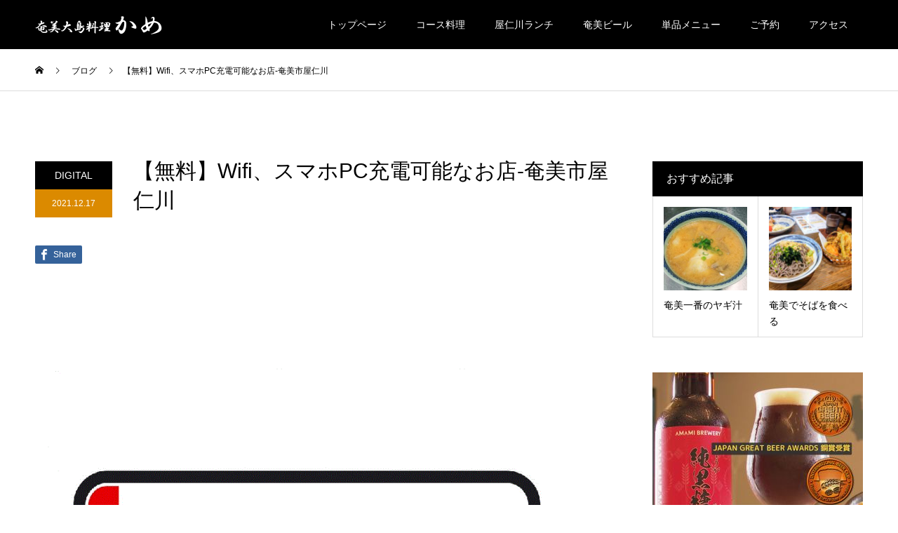

--- FILE ---
content_type: text/html; charset=UTF-8
request_url: https://munkame.jp/2021/12/17/%E3%80%90%E7%84%A1%E6%96%99%E3%80%91wifi%E3%80%81%E3%82%B9%E3%83%9E%E3%83%9Bpc%E5%85%85%E9%9B%BB%E5%8F%AF%E8%83%BD%E3%81%AA%E3%81%8A%E5%BA%97-%E5%A5%84%E7%BE%8E%E5%B8%82%E5%B1%8B%E4%BB%81%E5%B7%9D/
body_size: 96535
content:
<!DOCTYPE html>
<html dir="ltr" lang="ja" prefix="og: https://ogp.me/ns#">
<head>
<meta charset="UTF-8">
<meta name="description" content="Wifi、スマホPC充電が無料でできる居酒屋-奄美市屋仁川">
<meta name="viewport" content="width=device-width">
<meta name="format-detection" content="telephone=no">
<title>【無料】Wifi、スマホPC充電可能なお店-奄美市屋仁川 | 奄美大島郷土料理かめ | 奄美市名瀬の伝統的島料理専門居酒屋【屋仁川通】</title>

		<!-- All in One SEO 4.9.3 - aioseo.com -->
	<meta name="robots" content="max-image-preview:large" />
	<meta name="author" content="amamioshimakame"/>
	<link rel="canonical" href="https://munkame.jp/2021/12/17/%e3%80%90%e7%84%a1%e6%96%99%e3%80%91wifi%e3%80%81%e3%82%b9%e3%83%9e%e3%83%9bpc%e5%85%85%e9%9b%bb%e5%8f%af%e8%83%bd%e3%81%aa%e3%81%8a%e5%ba%97-%e5%a5%84%e7%be%8e%e5%b8%82%e5%b1%8b%e4%bb%81%e5%b7%9d/" />
	<meta name="generator" content="All in One SEO (AIOSEO) 4.9.3" />
		<meta property="og:locale" content="ja_JP" />
		<meta property="og:site_name" content="奄美大島郷土料理かめ | 奄美市名瀬の伝統的島料理専門居酒屋【屋仁川通】 | 世界自然遺産の奄美の食材と調理法、自家製手作りにこだわった奄美の郷土料理専門居酒屋。奄美ご当地の伝統的な料理グルメと奄美素材を使用した地ビールや黒糖焼酎を楽しんでいただける居酒屋。テレビの取材もある居酒屋" />
		<meta property="og:type" content="article" />
		<meta property="og:title" content="【無料】Wifi、スマホPC充電可能なお店-奄美市屋仁川 | 奄美大島郷土料理かめ | 奄美市名瀬の伝統的島料理専門居酒屋【屋仁川通】" />
		<meta property="og:url" content="https://munkame.jp/2021/12/17/%e3%80%90%e7%84%a1%e6%96%99%e3%80%91wifi%e3%80%81%e3%82%b9%e3%83%9e%e3%83%9bpc%e5%85%85%e9%9b%bb%e5%8f%af%e8%83%bd%e3%81%aa%e3%81%8a%e5%ba%97-%e5%a5%84%e7%be%8e%e5%b8%82%e5%b1%8b%e4%bb%81%e5%b7%9d/" />
		<meta property="article:published_time" content="2021-12-17T06:26:34+00:00" />
		<meta property="article:modified_time" content="2024-12-22T12:00:29+00:00" />
		<meta name="twitter:card" content="summary" />
		<meta name="twitter:title" content="【無料】Wifi、スマホPC充電可能なお店-奄美市屋仁川 | 奄美大島郷土料理かめ | 奄美市名瀬の伝統的島料理専門居酒屋【屋仁川通】" />
		<!-- All in One SEO -->

<meta property="og:type" content="article">
<meta property="og:url" content="https://munkame.jp/2021/12/17/%E3%80%90%E7%84%A1%E6%96%99%E3%80%91wifi%E3%80%81%E3%82%B9%E3%83%9E%E3%83%9Bpc%E5%85%85%E9%9B%BB%E5%8F%AF%E8%83%BD%E3%81%AA%E3%81%8A%E5%BA%97-%E5%A5%84%E7%BE%8E%E5%B8%82%E5%B1%8B%E4%BB%81%E5%B7%9D/">
<meta property="og:title" content="【無料】Wifi、スマホPC充電可能なお店-奄美市屋仁川 | 奄美大島郷土料理かめ | 奄美市名瀬の伝統的島料理専門居酒屋【屋仁川通】">
<meta property="og:description" content="Wifi、スマホPC充電が無料でできる居酒屋-奄美市屋仁川">
<meta property="og:site_name" content="奄美大島郷土料理かめ | 奄美市名瀬の伝統的島料理専門居酒屋【屋仁川通】">
<meta property="og:image" content="https://munkame.jp/wp/wp-content/uploads/2021/12/充電.gif">
<meta property="og:image:secure_url" content="https://munkame.jp/wp/wp-content/uploads/2021/12/充電.gif"> 
<meta property="og:image:width" content="942"> 
<meta property="og:image:height" content="884">
<meta property="fb:app_id" content="3260177627333625">
<link rel='dns-prefetch' href='//www.googletagmanager.com' />
<link rel="alternate" type="application/rss+xml" title="奄美大島郷土料理かめ | 奄美市名瀬の伝統的島料理専門居酒屋【屋仁川通】 &raquo; フィード" href="https://munkame.jp/feed/" />
<link rel="alternate" type="application/rss+xml" title="奄美大島郷土料理かめ | 奄美市名瀬の伝統的島料理専門居酒屋【屋仁川通】 &raquo; コメントフィード" href="https://munkame.jp/comments/feed/" />
<link rel="alternate" type="application/rss+xml" title="奄美大島郷土料理かめ | 奄美市名瀬の伝統的島料理専門居酒屋【屋仁川通】 &raquo; 【無料】Wifi、スマホPC充電可能なお店-奄美市屋仁川 のコメントのフィード" href="https://munkame.jp/2021/12/17/%e3%80%90%e7%84%a1%e6%96%99%e3%80%91wifi%e3%80%81%e3%82%b9%e3%83%9e%e3%83%9bpc%e5%85%85%e9%9b%bb%e5%8f%af%e8%83%bd%e3%81%aa%e3%81%8a%e5%ba%97-%e5%a5%84%e7%be%8e%e5%b8%82%e5%b1%8b%e4%bb%81%e5%b7%9d/feed/" />
<link rel="alternate" title="oEmbed (JSON)" type="application/json+oembed" href="https://munkame.jp/wp-json/oembed/1.0/embed?url=https%3A%2F%2Fmunkame.jp%2F2021%2F12%2F17%2F%25e3%2580%2590%25e7%2584%25a1%25e6%2596%2599%25e3%2580%2591wifi%25e3%2580%2581%25e3%2582%25b9%25e3%2583%259e%25e3%2583%259bpc%25e5%2585%2585%25e9%259b%25bb%25e5%258f%25af%25e8%2583%25bd%25e3%2581%25aa%25e3%2581%258a%25e5%25ba%2597-%25e5%25a5%2584%25e7%25be%258e%25e5%25b8%2582%25e5%25b1%258b%25e4%25bb%2581%25e5%25b7%259d%2F" />
<link rel="alternate" title="oEmbed (XML)" type="text/xml+oembed" href="https://munkame.jp/wp-json/oembed/1.0/embed?url=https%3A%2F%2Fmunkame.jp%2F2021%2F12%2F17%2F%25e3%2580%2590%25e7%2584%25a1%25e6%2596%2599%25e3%2580%2591wifi%25e3%2580%2581%25e3%2582%25b9%25e3%2583%259e%25e3%2583%259bpc%25e5%2585%2585%25e9%259b%25bb%25e5%258f%25af%25e8%2583%25bd%25e3%2581%25aa%25e3%2581%258a%25e5%25ba%2597-%25e5%25a5%2584%25e7%25be%258e%25e5%25b8%2582%25e5%25b1%258b%25e4%25bb%2581%25e5%25b7%259d%2F&#038;format=xml" />
		<!-- This site uses the Google Analytics by MonsterInsights plugin v9.11.1 - Using Analytics tracking - https://www.monsterinsights.com/ -->
		<!-- Note: MonsterInsights is not currently configured on this site. The site owner needs to authenticate with Google Analytics in the MonsterInsights settings panel. -->
					<!-- No tracking code set -->
				<!-- / Google Analytics by MonsterInsights -->
		<style id='wp-img-auto-sizes-contain-inline-css' type='text/css'>
img:is([sizes=auto i],[sizes^="auto," i]){contain-intrinsic-size:3000px 1500px}
/*# sourceURL=wp-img-auto-sizes-contain-inline-css */
</style>
<style id='wp-block-library-inline-css' type='text/css'>
:root{--wp-block-synced-color:#7a00df;--wp-block-synced-color--rgb:122,0,223;--wp-bound-block-color:var(--wp-block-synced-color);--wp-editor-canvas-background:#ddd;--wp-admin-theme-color:#007cba;--wp-admin-theme-color--rgb:0,124,186;--wp-admin-theme-color-darker-10:#006ba1;--wp-admin-theme-color-darker-10--rgb:0,107,160.5;--wp-admin-theme-color-darker-20:#005a87;--wp-admin-theme-color-darker-20--rgb:0,90,135;--wp-admin-border-width-focus:2px}@media (min-resolution:192dpi){:root{--wp-admin-border-width-focus:1.5px}}.wp-element-button{cursor:pointer}:root .has-very-light-gray-background-color{background-color:#eee}:root .has-very-dark-gray-background-color{background-color:#313131}:root .has-very-light-gray-color{color:#eee}:root .has-very-dark-gray-color{color:#313131}:root .has-vivid-green-cyan-to-vivid-cyan-blue-gradient-background{background:linear-gradient(135deg,#00d084,#0693e3)}:root .has-purple-crush-gradient-background{background:linear-gradient(135deg,#34e2e4,#4721fb 50%,#ab1dfe)}:root .has-hazy-dawn-gradient-background{background:linear-gradient(135deg,#faaca8,#dad0ec)}:root .has-subdued-olive-gradient-background{background:linear-gradient(135deg,#fafae1,#67a671)}:root .has-atomic-cream-gradient-background{background:linear-gradient(135deg,#fdd79a,#004a59)}:root .has-nightshade-gradient-background{background:linear-gradient(135deg,#330968,#31cdcf)}:root .has-midnight-gradient-background{background:linear-gradient(135deg,#020381,#2874fc)}:root{--wp--preset--font-size--normal:16px;--wp--preset--font-size--huge:42px}.has-regular-font-size{font-size:1em}.has-larger-font-size{font-size:2.625em}.has-normal-font-size{font-size:var(--wp--preset--font-size--normal)}.has-huge-font-size{font-size:var(--wp--preset--font-size--huge)}.has-text-align-center{text-align:center}.has-text-align-left{text-align:left}.has-text-align-right{text-align:right}.has-fit-text{white-space:nowrap!important}#end-resizable-editor-section{display:none}.aligncenter{clear:both}.items-justified-left{justify-content:flex-start}.items-justified-center{justify-content:center}.items-justified-right{justify-content:flex-end}.items-justified-space-between{justify-content:space-between}.screen-reader-text{border:0;clip-path:inset(50%);height:1px;margin:-1px;overflow:hidden;padding:0;position:absolute;width:1px;word-wrap:normal!important}.screen-reader-text:focus{background-color:#ddd;clip-path:none;color:#444;display:block;font-size:1em;height:auto;left:5px;line-height:normal;padding:15px 23px 14px;text-decoration:none;top:5px;width:auto;z-index:100000}html :where(.has-border-color){border-style:solid}html :where([style*=border-top-color]){border-top-style:solid}html :where([style*=border-right-color]){border-right-style:solid}html :where([style*=border-bottom-color]){border-bottom-style:solid}html :where([style*=border-left-color]){border-left-style:solid}html :where([style*=border-width]){border-style:solid}html :where([style*=border-top-width]){border-top-style:solid}html :where([style*=border-right-width]){border-right-style:solid}html :where([style*=border-bottom-width]){border-bottom-style:solid}html :where([style*=border-left-width]){border-left-style:solid}html :where(img[class*=wp-image-]){height:auto;max-width:100%}:where(figure){margin:0 0 1em}html :where(.is-position-sticky){--wp-admin--admin-bar--position-offset:var(--wp-admin--admin-bar--height,0px)}@media screen and (max-width:600px){html :where(.is-position-sticky){--wp-admin--admin-bar--position-offset:0px}}

/*# sourceURL=wp-block-library-inline-css */
</style><style id='global-styles-inline-css' type='text/css'>
:root{--wp--preset--aspect-ratio--square: 1;--wp--preset--aspect-ratio--4-3: 4/3;--wp--preset--aspect-ratio--3-4: 3/4;--wp--preset--aspect-ratio--3-2: 3/2;--wp--preset--aspect-ratio--2-3: 2/3;--wp--preset--aspect-ratio--16-9: 16/9;--wp--preset--aspect-ratio--9-16: 9/16;--wp--preset--color--black: #000000;--wp--preset--color--cyan-bluish-gray: #abb8c3;--wp--preset--color--white: #ffffff;--wp--preset--color--pale-pink: #f78da7;--wp--preset--color--vivid-red: #cf2e2e;--wp--preset--color--luminous-vivid-orange: #ff6900;--wp--preset--color--luminous-vivid-amber: #fcb900;--wp--preset--color--light-green-cyan: #7bdcb5;--wp--preset--color--vivid-green-cyan: #00d084;--wp--preset--color--pale-cyan-blue: #8ed1fc;--wp--preset--color--vivid-cyan-blue: #0693e3;--wp--preset--color--vivid-purple: #9b51e0;--wp--preset--gradient--vivid-cyan-blue-to-vivid-purple: linear-gradient(135deg,rgb(6,147,227) 0%,rgb(155,81,224) 100%);--wp--preset--gradient--light-green-cyan-to-vivid-green-cyan: linear-gradient(135deg,rgb(122,220,180) 0%,rgb(0,208,130) 100%);--wp--preset--gradient--luminous-vivid-amber-to-luminous-vivid-orange: linear-gradient(135deg,rgb(252,185,0) 0%,rgb(255,105,0) 100%);--wp--preset--gradient--luminous-vivid-orange-to-vivid-red: linear-gradient(135deg,rgb(255,105,0) 0%,rgb(207,46,46) 100%);--wp--preset--gradient--very-light-gray-to-cyan-bluish-gray: linear-gradient(135deg,rgb(238,238,238) 0%,rgb(169,184,195) 100%);--wp--preset--gradient--cool-to-warm-spectrum: linear-gradient(135deg,rgb(74,234,220) 0%,rgb(151,120,209) 20%,rgb(207,42,186) 40%,rgb(238,44,130) 60%,rgb(251,105,98) 80%,rgb(254,248,76) 100%);--wp--preset--gradient--blush-light-purple: linear-gradient(135deg,rgb(255,206,236) 0%,rgb(152,150,240) 100%);--wp--preset--gradient--blush-bordeaux: linear-gradient(135deg,rgb(254,205,165) 0%,rgb(254,45,45) 50%,rgb(107,0,62) 100%);--wp--preset--gradient--luminous-dusk: linear-gradient(135deg,rgb(255,203,112) 0%,rgb(199,81,192) 50%,rgb(65,88,208) 100%);--wp--preset--gradient--pale-ocean: linear-gradient(135deg,rgb(255,245,203) 0%,rgb(182,227,212) 50%,rgb(51,167,181) 100%);--wp--preset--gradient--electric-grass: linear-gradient(135deg,rgb(202,248,128) 0%,rgb(113,206,126) 100%);--wp--preset--gradient--midnight: linear-gradient(135deg,rgb(2,3,129) 0%,rgb(40,116,252) 100%);--wp--preset--font-size--small: 13px;--wp--preset--font-size--medium: 20px;--wp--preset--font-size--large: 36px;--wp--preset--font-size--x-large: 42px;--wp--preset--spacing--20: 0.44rem;--wp--preset--spacing--30: 0.67rem;--wp--preset--spacing--40: 1rem;--wp--preset--spacing--50: 1.5rem;--wp--preset--spacing--60: 2.25rem;--wp--preset--spacing--70: 3.38rem;--wp--preset--spacing--80: 5.06rem;--wp--preset--shadow--natural: 6px 6px 9px rgba(0, 0, 0, 0.2);--wp--preset--shadow--deep: 12px 12px 50px rgba(0, 0, 0, 0.4);--wp--preset--shadow--sharp: 6px 6px 0px rgba(0, 0, 0, 0.2);--wp--preset--shadow--outlined: 6px 6px 0px -3px rgb(255, 255, 255), 6px 6px rgb(0, 0, 0);--wp--preset--shadow--crisp: 6px 6px 0px rgb(0, 0, 0);}:where(.is-layout-flex){gap: 0.5em;}:where(.is-layout-grid){gap: 0.5em;}body .is-layout-flex{display: flex;}.is-layout-flex{flex-wrap: wrap;align-items: center;}.is-layout-flex > :is(*, div){margin: 0;}body .is-layout-grid{display: grid;}.is-layout-grid > :is(*, div){margin: 0;}:where(.wp-block-columns.is-layout-flex){gap: 2em;}:where(.wp-block-columns.is-layout-grid){gap: 2em;}:where(.wp-block-post-template.is-layout-flex){gap: 1.25em;}:where(.wp-block-post-template.is-layout-grid){gap: 1.25em;}.has-black-color{color: var(--wp--preset--color--black) !important;}.has-cyan-bluish-gray-color{color: var(--wp--preset--color--cyan-bluish-gray) !important;}.has-white-color{color: var(--wp--preset--color--white) !important;}.has-pale-pink-color{color: var(--wp--preset--color--pale-pink) !important;}.has-vivid-red-color{color: var(--wp--preset--color--vivid-red) !important;}.has-luminous-vivid-orange-color{color: var(--wp--preset--color--luminous-vivid-orange) !important;}.has-luminous-vivid-amber-color{color: var(--wp--preset--color--luminous-vivid-amber) !important;}.has-light-green-cyan-color{color: var(--wp--preset--color--light-green-cyan) !important;}.has-vivid-green-cyan-color{color: var(--wp--preset--color--vivid-green-cyan) !important;}.has-pale-cyan-blue-color{color: var(--wp--preset--color--pale-cyan-blue) !important;}.has-vivid-cyan-blue-color{color: var(--wp--preset--color--vivid-cyan-blue) !important;}.has-vivid-purple-color{color: var(--wp--preset--color--vivid-purple) !important;}.has-black-background-color{background-color: var(--wp--preset--color--black) !important;}.has-cyan-bluish-gray-background-color{background-color: var(--wp--preset--color--cyan-bluish-gray) !important;}.has-white-background-color{background-color: var(--wp--preset--color--white) !important;}.has-pale-pink-background-color{background-color: var(--wp--preset--color--pale-pink) !important;}.has-vivid-red-background-color{background-color: var(--wp--preset--color--vivid-red) !important;}.has-luminous-vivid-orange-background-color{background-color: var(--wp--preset--color--luminous-vivid-orange) !important;}.has-luminous-vivid-amber-background-color{background-color: var(--wp--preset--color--luminous-vivid-amber) !important;}.has-light-green-cyan-background-color{background-color: var(--wp--preset--color--light-green-cyan) !important;}.has-vivid-green-cyan-background-color{background-color: var(--wp--preset--color--vivid-green-cyan) !important;}.has-pale-cyan-blue-background-color{background-color: var(--wp--preset--color--pale-cyan-blue) !important;}.has-vivid-cyan-blue-background-color{background-color: var(--wp--preset--color--vivid-cyan-blue) !important;}.has-vivid-purple-background-color{background-color: var(--wp--preset--color--vivid-purple) !important;}.has-black-border-color{border-color: var(--wp--preset--color--black) !important;}.has-cyan-bluish-gray-border-color{border-color: var(--wp--preset--color--cyan-bluish-gray) !important;}.has-white-border-color{border-color: var(--wp--preset--color--white) !important;}.has-pale-pink-border-color{border-color: var(--wp--preset--color--pale-pink) !important;}.has-vivid-red-border-color{border-color: var(--wp--preset--color--vivid-red) !important;}.has-luminous-vivid-orange-border-color{border-color: var(--wp--preset--color--luminous-vivid-orange) !important;}.has-luminous-vivid-amber-border-color{border-color: var(--wp--preset--color--luminous-vivid-amber) !important;}.has-light-green-cyan-border-color{border-color: var(--wp--preset--color--light-green-cyan) !important;}.has-vivid-green-cyan-border-color{border-color: var(--wp--preset--color--vivid-green-cyan) !important;}.has-pale-cyan-blue-border-color{border-color: var(--wp--preset--color--pale-cyan-blue) !important;}.has-vivid-cyan-blue-border-color{border-color: var(--wp--preset--color--vivid-cyan-blue) !important;}.has-vivid-purple-border-color{border-color: var(--wp--preset--color--vivid-purple) !important;}.has-vivid-cyan-blue-to-vivid-purple-gradient-background{background: var(--wp--preset--gradient--vivid-cyan-blue-to-vivid-purple) !important;}.has-light-green-cyan-to-vivid-green-cyan-gradient-background{background: var(--wp--preset--gradient--light-green-cyan-to-vivid-green-cyan) !important;}.has-luminous-vivid-amber-to-luminous-vivid-orange-gradient-background{background: var(--wp--preset--gradient--luminous-vivid-amber-to-luminous-vivid-orange) !important;}.has-luminous-vivid-orange-to-vivid-red-gradient-background{background: var(--wp--preset--gradient--luminous-vivid-orange-to-vivid-red) !important;}.has-very-light-gray-to-cyan-bluish-gray-gradient-background{background: var(--wp--preset--gradient--very-light-gray-to-cyan-bluish-gray) !important;}.has-cool-to-warm-spectrum-gradient-background{background: var(--wp--preset--gradient--cool-to-warm-spectrum) !important;}.has-blush-light-purple-gradient-background{background: var(--wp--preset--gradient--blush-light-purple) !important;}.has-blush-bordeaux-gradient-background{background: var(--wp--preset--gradient--blush-bordeaux) !important;}.has-luminous-dusk-gradient-background{background: var(--wp--preset--gradient--luminous-dusk) !important;}.has-pale-ocean-gradient-background{background: var(--wp--preset--gradient--pale-ocean) !important;}.has-electric-grass-gradient-background{background: var(--wp--preset--gradient--electric-grass) !important;}.has-midnight-gradient-background{background: var(--wp--preset--gradient--midnight) !important;}.has-small-font-size{font-size: var(--wp--preset--font-size--small) !important;}.has-medium-font-size{font-size: var(--wp--preset--font-size--medium) !important;}.has-large-font-size{font-size: var(--wp--preset--font-size--large) !important;}.has-x-large-font-size{font-size: var(--wp--preset--font-size--x-large) !important;}
/*# sourceURL=global-styles-inline-css */
</style>

<style id='classic-theme-styles-inline-css' type='text/css'>
/*! This file is auto-generated */
.wp-block-button__link{color:#fff;background-color:#32373c;border-radius:9999px;box-shadow:none;text-decoration:none;padding:calc(.667em + 2px) calc(1.333em + 2px);font-size:1.125em}.wp-block-file__button{background:#32373c;color:#fff;text-decoration:none}
/*# sourceURL=/wp-includes/css/classic-themes.min.css */
</style>
<link rel='stylesheet' id='contact-form-7-css' href='https://munkame.jp/wp/wp-content/plugins/contact-form-7/includes/css/styles.css?ver=6.1.4' type='text/css' media='all' />
<link rel='stylesheet' id='mp-restaurant-menu-font-css' href='https://munkame.jp/wp/wp-content/plugins/mp-restaurant-menu/media/css/lib/mp-restaurant-menu-font.min.css?ver=2.4.9' type='text/css' media='all' />
<link rel='stylesheet' id='mprm-style-css' href='https://munkame.jp/wp/wp-content/plugins/mp-restaurant-menu/media/css/style.min.css?ver=2.4.9' type='text/css' media='all' />
<link rel='stylesheet' id='dashicons-css' href='https://munkame.jp/wp/wp-includes/css/dashicons.min.css?ver=6.9' type='text/css' media='all' />
<link rel='stylesheet' id='thickbox-css' href='https://munkame.jp/wp/wp-includes/js/thickbox/thickbox.css?ver=6.9' type='text/css' media='all' />
<link rel='stylesheet' id='formzu_plugin_client-css' href='https://munkame.jp/wp/wp-content/plugins/formzu-wp/css/formzu_plugin_client.css?ver=1757698516' type='text/css' media='all' />
<link rel='stylesheet' id='kadan-slick-css' href='https://munkame.jp/wp/wp-content/themes/kadan_tcd056/assets/css/slick.min.css?ver=6.9' type='text/css' media='all' />
<link rel='stylesheet' id='kadan-slick-theme-css' href='https://munkame.jp/wp/wp-content/themes/kadan_tcd056/assets/css/slick-theme.min.css?ver=6.9' type='text/css' media='all' />
<link rel='stylesheet' id='kadan-style-css' href='https://munkame.jp/wp/wp-content/themes/kadan_tcd056/style.css?ver=1.7' type='text/css' media='all' />
<script type="text/javascript" src="https://munkame.jp/wp/wp-includes/js/jquery/jquery.min.js?ver=3.7.1" id="jquery-core-js"></script>
<script type="text/javascript" src="https://munkame.jp/wp/wp-includes/js/jquery/jquery-migrate.min.js?ver=3.4.1" id="jquery-migrate-js"></script>
<script type="text/javascript" src="https://munkame.jp/wp/wp-content/themes/kadan_tcd056/assets/js/slick.min.js?ver=1.7" id="kadan-slick-js"></script>

<!-- Site Kit によって追加された Google タグ（gtag.js）スニペット -->
<!-- Google アナリティクス スニペット (Site Kit が追加) -->
<script type="text/javascript" src="https://www.googletagmanager.com/gtag/js?id=G-11L9EMWPP5" id="google_gtagjs-js" async></script>
<script type="text/javascript" id="google_gtagjs-js-after">
/* <![CDATA[ */
window.dataLayer = window.dataLayer || [];function gtag(){dataLayer.push(arguments);}
gtag("set","linker",{"domains":["munkame.jp"]});
gtag("js", new Date());
gtag("set", "developer_id.dZTNiMT", true);
gtag("config", "G-11L9EMWPP5", {"googlesitekit_post_type":"post"});
//# sourceURL=google_gtagjs-js-after
/* ]]> */
</script>
<link rel="https://api.w.org/" href="https://munkame.jp/wp-json/" /><link rel="alternate" title="JSON" type="application/json" href="https://munkame.jp/wp-json/wp/v2/posts/813" /><link rel='shortlink' href='https://munkame.jp/?p=813' />
<meta name="cdp-version" content="1.5.0" /><meta name="generator" content="Site Kit by Google 1.170.0" /><link rel="shortcut icon" href="https://munkame.jp/wp/wp-content/uploads/2019/09/fabicon.png">
<style>
.c-comment__form-submit:hover,.c-pw__btn:hover,.p-article01__cat:hover,.p-article11__cat:hover,.p-block02 .slick-arrow:hover,.p-block03 .slick-arrow:hover,.p-cb__item-btn a:hover,.p-entry__cat:hover,.p-entry__date,.p-index-news__topic-pager-item.is-active a,.p-index-news__topic-pager-item a:hover,.p-nav02__item a:hover,.p-readmore__btn:hover,.p-page-links > span,.p-pagetop a:hover,.p-page-links a:hover,.p-pager__item a:hover,.p-pager__item span,.p-post-list03 .slick-arrow:hover,.p-recommended-plan__btn a:hover{background: #db8a00}.p-article01__title a:hover,.p-article02:hover .p-article02__title,.p-article03:hover .p-article03__title,.p-article06__title a:hover,.p-article08:hover .p-article08__title,.p-article10__title a:hover,.p-breadcrumb a:hover,.p-room-meta dt,.p-section-nav__item:hover .p-section-nav__item-title,.p-social-nav__item a:hover,.p-spring-info dt,.p-vertical{color: #db8a00}.c-pw__btn,.p-entry__cat,.p-article01__cat,.p-article11__cat,.p-block02 .slick-arrow,.p-block03 .slick-arrow,.p-cb__item-btn a,.p-copyright,.p-headline,.p-nav02__item a,.p-readmore__btn,.p-page-links a,.p-pager__item a,.p-post-list03 .slick-arrow,.p-recommended-plan__btn a,.p-widget__title{background: #000000}.p-entry__body a{color: #660000}body{font-family: "Segoe UI", Verdana, "游ゴシック", YuGothic, "Hiragino Kaku Gothic ProN", Meiryo, sans-serif}.c-logo,.p-entry__title,.p-page-header__headline,.p-index-blog__title,.p-index-news__col-title,.p-index-slider__item-title,.p-page-header__title,.p-archive-header__title,.p-plan__title,.p-recommended-plan__title,.p-section-header__title,.p-section-header__headline,.p-vertical,.p-vertical-block,.p-visual__title{font-family: "Segoe UI", Verdana, "游ゴシック", YuGothic, "Hiragino Kaku Gothic ProN", Meiryo, sans-serif}.p-page-header__title{transition-delay: 3s}.p-hover-effect--type1:hover img{-webkit-transform: scale(1.4);transform: scale(1.4)}.l-header{background: rgba(0, 0, 0, 1)}.p-global-nav a{color: #ffffff}.p-global-nav a:hover{background: #660000;color: #ffffff}.p-global-nav .sub-menu a{background: #111111;color: #ffffff}.p-global-nav .sub-menu a:hover{background: #660000;color: #ffffff}.p-footer-slider{background: #f4f1ed}.p-info{color: #000000}.p-info__logo{font-size: 25px}.p-info__btn{background: #000000;color: #ffffff}.p-info__btn:hover{background: #660000;color: #ffffff}.p-footer-nav{background: #660000;color: #ffffff}.p-footer-nav a{color: #ffffff}.p-footer-nav a:hover{color: #ffbfbf}.p-entry__title{font-size: 30px}.p-entry__body{font-size: 16px}@media screen and (max-width: 991px) {.p-global-nav{background: rgba(0,0,0, 1)}.p-global-nav a,.p-global-nav a:hover,.p-global-nav .sub-menu a,.p-global-nav .sub-menu a:hover{color: #ffffff}.p-global-nav .menu-item-has-children > a > .sub-menu-toggle::before{border-color: #ffffff}}.c-load--type1 { border: 3px solid rgba(219, 138, 0, 0.2); border-top-color: #db8a00; }
</style>
</head>
<body class="wp-singular post-template-default single single-post postid-813 single-format-standard wp-theme-kadan_tcd056">
<div id="site_loader_overlay">
  <div id="site_loader_animation" class="c-load--type1">
      </div>
</div>
<div id="site_wrap">
<header id="js-header" class="l-header">
  <div class="l-header__inner l-inner">
    <div class="l-header__logo c-logo">
            <a href="https://munkame.jp/">
        <img src="https://munkame.jp/wp/wp-content/uploads/2019/09/kame_logo-1.png" alt="奄美大島郷土料理かめ | 奄美市名瀬の伝統的島料理専門居酒屋【屋仁川通】" width="181" height="31">
      </a>
          </div>
    <a href="#" id="js-menu-btn" class="p-menu-btn c-menu-btn"></a>
		<nav id="js-global-nav" class="p-global-nav"><ul class="menu"><li id="menu-item-43" class="menu-item menu-item-type-post_type menu-item-object-page menu-item-home menu-item-43"><a href="https://munkame.jp/">トップページ<span class="sub-menu-toggle"></span></a></li>
<li id="menu-item-432" class="menu-item menu-item-type-custom menu-item-object-custom menu-item-432"><a href="http://munkame.jp/plan/">コース料理<span class="sub-menu-toggle"></span></a></li>
<li id="menu-item-1063" class="menu-item menu-item-type-custom menu-item-object-custom menu-item-1063"><a href="https://munkame.jp/news/%e5%b1%8b%e4%bb%81%e5%b7%9d%e3%83%a9%e3%83%b3%e3%83%81%e3%81%af%e3%81%98%e3%81%be%e3%82%8a%e3%81%be%e3%81%99/">屋仁川ランチ<span class="sub-menu-toggle"></span></a></li>
<li id="menu-item-787" class="menu-item menu-item-type-custom menu-item-object-custom menu-item-787"><a href="https://munkame.jp/%e5%a5%84%e7%be%8e%e3%82%af%e3%83%a9%e3%83%95%e3%83%88%e3%83%93%e3%83%bc%e3%83%ab/">奄美ビール<span class="sub-menu-toggle"></span></a></li>
<li id="menu-item-475" class="menu-item menu-item-type-post_type menu-item-object-page menu-item-475"><a href="https://munkame.jp/%e5%8d%98%e5%93%81%e3%83%a1%e3%83%8b%e3%83%a5%e3%83%bc/">単品メニュー<span class="sub-menu-toggle"></span></a></li>
<li id="menu-item-674" class="menu-item menu-item-type-custom menu-item-object-custom menu-item-674"><a href="https://yoyaku.toreta.in/munkame/#/">ご予約<span class="sub-menu-toggle"></span></a></li>
<li id="menu-item-1021" class="menu-item menu-item-type-post_type menu-item-object-page menu-item-1021"><a href="https://munkame.jp/%e5%ba%97%e8%88%97%e3%81%ae%e5%9c%b0%e5%9b%b3/">アクセス<span class="sub-menu-toggle"></span></a></li>
</ul></nav>  </div>
</header>
<main class="l-main" role="main">
  <div class="p-breadcrumb c-breadcrumb">
<ol class="p-breadcrumb__inner l-inner" itemscope itemtype="http://schema.org/BreadcrumbList">
<li class="p-breadcrumb__item c-breadcrumb__item c-breadcrumb__item--home" itemprop="itemListElement" itemscope itemtype="http://schema.org/ListItem">
<a href="https://munkame.jp/" itemprop="item">
<span itemprop="name">HOME</span>
</a>
<meta itemprop="position" content="1">
</li>
<li class="p-breadcrumb__item c-breadcrumb__item" itemprop="itemListElement" itemscope itemtype="http://schema.org/ListItem">
<a href="https://munkame.jp/%e3%83%96%e3%83%ad%e3%82%b0%e4%b8%80%e8%a6%a7/" itemprop="item">
<span itemprop="name">ブログ</span>
</a>
<meta itemprop="position" content="2">
</li>
<li class="p-breadcrumb__item c-breadcrumb__item" itemprop="itemListElement" itemscope itemtype="http://schema.org/ListItem"><span itemprop="name">【無料】Wifi、スマホPC充電可能なお店-奄美市屋仁川</span><meta itemprop="position" content="3"></li>
</ol>
</div>
  <div class="l-contents l-inner">
    <div class="l-primary">
              <article class="p-entry">
			  <header class="p-entry__header">
          					<div class="p-entry__meta">
             
            <a class="p-entry__cat" href="https://munkame.jp/category/digital/">DIGITAL</a>
                         
						<time class="p-entry__date" datetime="2021-12-17">2021.12.17</time>
            					</div>
          					<h1 class="p-entry__title">【無料】Wifi、スマホPC充電可能なお店-奄美市屋仁川</h1>
				</header>
        			<ul class="p-entry__share c-share u-clearfix c-share--sm c-share--color">
			    <li class="c-share__btn c-share__btn--facebook">
			    	<a href="//www.facebook.com/sharer/sharer.php?u=https://munkame.jp/2021/12/17/%e3%80%90%e7%84%a1%e6%96%99%e3%80%91wifi%e3%80%81%e3%82%b9%e3%83%9e%e3%83%9bpc%e5%85%85%e9%9b%bb%e5%8f%af%e8%83%bd%e3%81%aa%e3%81%8a%e5%ba%97-%e5%a5%84%e7%be%8e%e5%b8%82%e5%b1%8b%e4%bb%81%e5%b7%9d/&amp;t=%E3%80%90%E7%84%A1%E6%96%99%E3%80%91Wifi%E3%80%81%E3%82%B9%E3%83%9E%E3%83%9BPC%E5%85%85%E9%9B%BB%E5%8F%AF%E8%83%BD%E3%81%AA%E3%81%8A%E5%BA%97-%E5%A5%84%E7%BE%8E%E5%B8%82%E5%B1%8B%E4%BB%81%E5%B7%9D" rel="nofollow" target="_blank">
			      	<i class="c-share__icn c-share__icn--facebook"></i>
			        <span class="c-share__title">Share</span>
			      </a>
			    </li>
			</ul>
        				<div class="p-entry__img">
          <img width="942" height="884" src="https://munkame.jp/wp/wp-content/uploads/2021/12/充電.gif" class="attachment-full size-full wp-post-image" alt="" decoding="async" fetchpriority="high" />        </div>
                				<div class="p-entry__body">
          <p>奄美市の屋仁川にある</p>
<p>奄美大島料理かめです。</p>
<p>かめでは、無料でWifiや充電が可能です。</p>
<p>無料と言っても、しっかりと飲食代はいただきますが、、、</p>
<p>いちいち、お客様の客席の壁側に設置しました。</p>
<p>カウンターはメニュー表の後ろにあたりに隠れる様に電源が設置されています。</p>
<p>わざと隠しているのではありませんので、、</p>
<p>テーブル席は壁際に設置。</p>
<p>壁際を探してもらえれば、すぐに見つかるはずです。</p>
<p>電池残量やネットを気にせず、ゆっくりとお楽しみいただける</p>
<p>奄美大島料理かめ</p>
<p>でした。</p>
<p>&nbsp;</p>
<p>&nbsp;</p>
<p style="text-align: center;"><a class="q_button rounded sz_l" href="https://amamibeer.shop-pro.jp/?pid=165944339" target="_blank" rel="noopener">ネットでにんにくの漬物を買う</a></p>
<p style="text-align: center;"><a class="q_button bt_red" title="ご予約" href="https://yoyaku.toreta.in/munkame/#/">ご予約</a></p>
<p style="text-align: center;"><a class="q_button bt_green" href="https://munkame.jp/%e5%ba%97%e8%88%97%e3%81%ae%e5%9c%b0%e5%9b%b3/">アクセス</a></p>
<p style="text-align: center;"><a class="q_button bt_red" title="今すぐ電話" href="tel:0997571222">今すぐ電話</a></p>
<p>&nbsp;</p>
        </div>
        			<ul class="p-entry__share c-share u-clearfix c-share--sm c-share--color">
			    <li class="c-share__btn c-share__btn--facebook">
			    	<a href="//www.facebook.com/sharer/sharer.php?u=https://munkame.jp/2021/12/17/%e3%80%90%e7%84%a1%e6%96%99%e3%80%91wifi%e3%80%81%e3%82%b9%e3%83%9e%e3%83%9bpc%e5%85%85%e9%9b%bb%e5%8f%af%e8%83%bd%e3%81%aa%e3%81%8a%e5%ba%97-%e5%a5%84%e7%be%8e%e5%b8%82%e5%b1%8b%e4%bb%81%e5%b7%9d/&amp;t=%E3%80%90%E7%84%A1%E6%96%99%E3%80%91Wifi%E3%80%81%E3%82%B9%E3%83%9E%E3%83%9BPC%E5%85%85%E9%9B%BB%E5%8F%AF%E8%83%BD%E3%81%AA%E3%81%8A%E5%BA%97-%E5%A5%84%E7%BE%8E%E5%B8%82%E5%B1%8B%E4%BB%81%E5%B7%9D" rel="nofollow" target="_blank">
			      	<i class="c-share__icn c-share__icn--facebook"></i>
			        <span class="c-share__title">Share</span>
			      </a>
			    </li>
			</ul>
                								<ul class="p-entry__meta-box c-meta-box u-clearfix">
					<li class="c-meta-box__item c-meta-box__item--category"><a href="https://munkame.jp/category/digital/" rel="category tag">DIGITAL</a></li>				</ul>
				      </article>
                  <ul class="p-nav01 c-nav01">
    	  <li class="p-nav01__item p-nav01__item--prev c-nav01__item"> 
    	    <a href="https://munkame.jp/2021/07/22/%e3%82%aa%e3%83%aa%e3%83%b3%e3%83%94%e3%83%83%e3%82%af%e8%a6%8b%e3%82%89%e3%82%8c%e3%82%8b%e9%a3%b2%e9%a3%9f%e5%ba%97/" class="p-hover-effect--type1" data-prev="前の記事">
                        <div class="p-nav01__item-img">
              <img width="240" height="240" src="https://munkame.jp/wp/wp-content/uploads/2021/07/230309-006-e1762866660508-240x240.jpg" class="attachment-size3 size-size3 wp-post-image" alt="奄美大島でスポーツ観戦できるお店" decoding="async" loading="lazy" srcset="https://munkame.jp/wp/wp-content/uploads/2021/07/230309-006-e1762866660508-240x240.jpg 240w, https://munkame.jp/wp/wp-content/uploads/2021/07/230309-006-e1762866660508-300x300.jpg 300w, https://munkame.jp/wp/wp-content/uploads/2021/07/230309-006-e1762866660508-500x500.jpg 500w, https://munkame.jp/wp/wp-content/uploads/2021/07/230309-006-e1762866660508-416x416.jpg 416w, https://munkame.jp/wp/wp-content/uploads/2021/07/230309-006-e1762866660508-594x594.jpg 594w, https://munkame.jp/wp/wp-content/uploads/2021/07/230309-006-e1762866660508-120x120.jpg 120w, https://munkame.jp/wp/wp-content/uploads/2021/07/230309-006-e1762866660508-150x150.jpg 150w" sizes="auto, (max-width: 240px) 100vw, 240px" />            </div>
                        <span class="p-nav01__item-title">オリンピック見られる飲食店</span>
          </a>
          </li>
    	  <li class="p-nav01__item p-nav01__item--next c-nav01__item"> 
    	    <a href="https://munkame.jp/2022/03/13/%e3%83%94%e3%82%a8%e3%83%bc%e3%83%ab%e7%80%a7%e3%81%95%e3%82%93%e3%81%94%e6%9d%a5%e5%ba%97/" class="p-hover-effect--type1" data-next="次の記事">
            <span class="p-nav01__item-title">ピエール瀧さんご来店</span>
                        <div class="p-nav01__item-img">
              <img width="240" height="240" src="https://munkame.jp/wp/wp-content/uploads/2022/03/ピエール-240x240.jpg" class="attachment-size3 size-size3 wp-post-image" alt="" decoding="async" loading="lazy" srcset="https://munkame.jp/wp/wp-content/uploads/2022/03/ピエール-240x240.jpg 240w, https://munkame.jp/wp/wp-content/uploads/2022/03/ピエール-101x100.jpg 101w, https://munkame.jp/wp/wp-content/uploads/2022/03/ピエール-300x300.jpg 300w, https://munkame.jp/wp/wp-content/uploads/2022/03/ピエール-120x120.jpg 120w, https://munkame.jp/wp/wp-content/uploads/2022/03/ピエール-150x150.jpg 150w" sizes="auto, (max-width: 240px) 100vw, 240px" />            </div>
                      </a>
          </li>
			</ul>
            			<section>
			 	<h2 class="p-headline">関連記事</h2>
			 	<ul class="p-entry__related">
                    <li class="p-entry__related-item p-article03">
            <a href="https://munkame.jp/2019/08/30/%e4%b8%96%e7%95%8c%e3%81%ab%e7%99%ba%e4%bf%a1%e3%81%99%e3%82%8b%e3%81%9f%e3%82%81/" class="p-hover-effect--type1">
              <div class="p-article03__img">
                <img width="416" height="416" src="https://munkame.jp/wp/wp-content/uploads/2019/08/pcsmoll-416x416.jpg" class="attachment-size4 size-size4 wp-post-image" alt="奄美大島のグルメを世界に" decoding="async" loading="lazy" srcset="https://munkame.jp/wp/wp-content/uploads/2019/08/pcsmoll-416x416.jpg 416w, https://munkame.jp/wp/wp-content/uploads/2019/08/pcsmoll-300x300.jpg 300w, https://munkame.jp/wp/wp-content/uploads/2019/08/pcsmoll-240x240.jpg 240w, https://munkame.jp/wp/wp-content/uploads/2019/08/pcsmoll-120x120.jpg 120w" sizes="auto, (max-width: 416px) 100vw, 416px" />              </div>
              <h3 class="p-article03__title">世界に発信するため</h3>
            </a>
          </li>
                   </ul>
			 </section>
       		</div><!-- /.l-primary -->
    <div class="l-secondary">
<div class="p-widget styled_post_list_widget1" id="styled_post_list_widget1-2">
<h2 class="p-widget__title mb0">おすすめ記事</h2>    <ul class="p-post-list01">
            <li class="p-post-list01__item p-article04">
        <a href="https://munkame.jp/2026/01/21/amaminumberoneyagijiru/" class="p-hover-effect--type1" title="奄美一番のヤギ汁">
          <div class="p-article04__img">
            <img width="240" height="240" src="https://munkame.jp/wp/wp-content/uploads/2022/01/ヤギ汁-240x240.jpg" class="attachment-size3 size-size3 wp-post-image" alt="ヤギ汁" decoding="async" loading="lazy" srcset="https://munkame.jp/wp/wp-content/uploads/2022/01/ヤギ汁-240x240.jpg 240w, https://munkame.jp/wp/wp-content/uploads/2022/01/ヤギ汁-200x200.jpg 200w, https://munkame.jp/wp/wp-content/uploads/2022/01/ヤギ汁-100x100.jpg 100w, https://munkame.jp/wp/wp-content/uploads/2022/01/ヤギ汁-300x300.jpg 300w, https://munkame.jp/wp/wp-content/uploads/2022/01/ヤギ汁-500x500.jpg 500w, https://munkame.jp/wp/wp-content/uploads/2022/01/ヤギ汁-416x416.jpg 416w, https://munkame.jp/wp/wp-content/uploads/2022/01/ヤギ汁-120x120.jpg 120w, https://munkame.jp/wp/wp-content/uploads/2022/01/ヤギ汁-150x150.jpg 150w, https://munkame.jp/wp/wp-content/uploads/2022/01/ヤギ汁.jpg 520w" sizes="auto, (max-width: 240px) 100vw, 240px" />          </div>
          <h3 class="p-article04__title">奄美一番のヤギ汁</h3>
        </a>
      </li>
            <li class="p-post-list01__item p-article04">
        <a href="https://munkame.jp/2026/01/18/%e5%a5%84%e7%be%8e%e3%81%a7%e3%81%9d%e3%81%b0%e3%82%92%e9%a3%9f%e3%81%b9%e3%82%8b/" class="p-hover-effect--type1" title="奄美でそばを食べる">
          <div class="p-article04__img">
            <img width="240" height="240" src="https://munkame.jp/wp/wp-content/uploads/2025/12/DSC_58992-240x240.jpg" class="attachment-size3 size-size3 wp-post-image" alt="島魚天ぷらぶっかけそば：奄美屋仁川奄美大島料理かめの〆メニュー" decoding="async" loading="lazy" srcset="https://munkame.jp/wp/wp-content/uploads/2025/12/DSC_58992-240x240.jpg 240w, https://munkame.jp/wp/wp-content/uploads/2025/12/DSC_58992-300x300.jpg 300w, https://munkame.jp/wp/wp-content/uploads/2025/12/DSC_58992-500x500.jpg 500w, https://munkame.jp/wp/wp-content/uploads/2025/12/DSC_58992-416x416.jpg 416w, https://munkame.jp/wp/wp-content/uploads/2025/12/DSC_58992-594x594.jpg 594w, https://munkame.jp/wp/wp-content/uploads/2025/12/DSC_58992-120x120.jpg 120w, https://munkame.jp/wp/wp-content/uploads/2025/12/DSC_58992-150x150.jpg 150w" sizes="auto, (max-width: 240px) 100vw, 240px" />          </div>
          <h3 class="p-article04__title">奄美でそばを食べる</h3>
        </a>
      </li>
          </ul>
		</div>
<div class="p-widget ad_widget" id="ad_widget-3">
<a href="https://amamibeer.shop-pro.jp/?mode=cate&#038;cbid=2734013&#038;csid=0" target="_blank"><img src="https://munkame.jp/wp/wp-content/uploads/2024/12/名称未設定-600-x-600-px-400-x-300-px-300-x-250-px.jpg" alt=""></a></div>
<div class="p-widget styled_post_list_widget2" id="styled_post_list_widget2-2">
<h2 class="p-widget__title mb0">最新記事</h2>        <ul class="p-post-list02">
                    <li class="p-post-list02__item p-article05">
            <a href="https://munkame.jp/2026/01/21/amaminumberoneyagijiru/" class="p-article05__img p-hover-effect--type1">
              <img width="240" height="240" src="https://munkame.jp/wp/wp-content/uploads/2022/01/ヤギ汁-240x240.jpg" class="attachment-size3 size-size3 wp-post-image" alt="ヤギ汁" decoding="async" loading="lazy" srcset="https://munkame.jp/wp/wp-content/uploads/2022/01/ヤギ汁-240x240.jpg 240w, https://munkame.jp/wp/wp-content/uploads/2022/01/ヤギ汁-200x200.jpg 200w, https://munkame.jp/wp/wp-content/uploads/2022/01/ヤギ汁-100x100.jpg 100w, https://munkame.jp/wp/wp-content/uploads/2022/01/ヤギ汁-300x300.jpg 300w, https://munkame.jp/wp/wp-content/uploads/2022/01/ヤギ汁-500x500.jpg 500w, https://munkame.jp/wp/wp-content/uploads/2022/01/ヤギ汁-416x416.jpg 416w, https://munkame.jp/wp/wp-content/uploads/2022/01/ヤギ汁-120x120.jpg 120w, https://munkame.jp/wp/wp-content/uploads/2022/01/ヤギ汁-150x150.jpg 150w, https://munkame.jp/wp/wp-content/uploads/2022/01/ヤギ汁.jpg 520w" sizes="auto, (max-width: 240px) 100vw, 240px" />            </a>
            <div class="p-article05__content">
              <h3 class="p-article05__title">
                <a href="https://munkame.jp/2026/01/21/amaminumberoneyagijiru/" title="奄美一番のヤギ汁">奄美一番のヤギ汁</a>
              </h3>
                            <time class="p-article05__date" datetime="2026-01-21">2026.01.21</time>
                          </div>
          </li>
                    <li class="p-post-list02__item p-article05">
            <a href="https://munkame.jp/2026/01/18/%e5%a5%84%e7%be%8e%e3%81%a7%e3%81%9d%e3%81%b0%e3%82%92%e9%a3%9f%e3%81%b9%e3%82%8b/" class="p-article05__img p-hover-effect--type1">
              <img width="240" height="240" src="https://munkame.jp/wp/wp-content/uploads/2025/12/DSC_58992-240x240.jpg" class="attachment-size3 size-size3 wp-post-image" alt="島魚天ぷらぶっかけそば：奄美屋仁川奄美大島料理かめの〆メニュー" decoding="async" loading="lazy" srcset="https://munkame.jp/wp/wp-content/uploads/2025/12/DSC_58992-240x240.jpg 240w, https://munkame.jp/wp/wp-content/uploads/2025/12/DSC_58992-300x300.jpg 300w, https://munkame.jp/wp/wp-content/uploads/2025/12/DSC_58992-500x500.jpg 500w, https://munkame.jp/wp/wp-content/uploads/2025/12/DSC_58992-416x416.jpg 416w, https://munkame.jp/wp/wp-content/uploads/2025/12/DSC_58992-594x594.jpg 594w, https://munkame.jp/wp/wp-content/uploads/2025/12/DSC_58992-120x120.jpg 120w, https://munkame.jp/wp/wp-content/uploads/2025/12/DSC_58992-150x150.jpg 150w" sizes="auto, (max-width: 240px) 100vw, 240px" />            </a>
            <div class="p-article05__content">
              <h3 class="p-article05__title">
                <a href="https://munkame.jp/2026/01/18/%e5%a5%84%e7%be%8e%e3%81%a7%e3%81%9d%e3%81%b0%e3%82%92%e9%a3%9f%e3%81%b9%e3%82%8b/" title="奄美でそばを食べる">奄美でそばを食べる</a>
              </h3>
                            <time class="p-article05__date" datetime="2026-01-18">2026.01.18</time>
                          </div>
          </li>
                    <li class="p-post-list02__item p-article05">
            <a href="https://munkame.jp/2025/12/16/amamigurumeinoshishi/" class="p-article05__img p-hover-effect--type1">
              <img width="240" height="240" src="https://munkame.jp/wp/wp-content/uploads/2025/12/かめアイキャッチ-240x240.jpg" class="attachment-size3 size-size3 wp-post-image" alt="奄美リュウキュウイノシシは奄美おススメ料理" decoding="async" loading="lazy" srcset="https://munkame.jp/wp/wp-content/uploads/2025/12/かめアイキャッチ-240x240.jpg 240w, https://munkame.jp/wp/wp-content/uploads/2025/12/かめアイキャッチ-200x200.jpg 200w, https://munkame.jp/wp/wp-content/uploads/2025/12/かめアイキャッチ-760x760.jpg 760w, https://munkame.jp/wp/wp-content/uploads/2025/12/かめアイキャッチ-100x100.jpg 100w, https://munkame.jp/wp/wp-content/uploads/2025/12/かめアイキャッチ-768x768.jpg 768w, https://munkame.jp/wp/wp-content/uploads/2025/12/かめアイキャッチ-300x300.jpg 300w, https://munkame.jp/wp/wp-content/uploads/2025/12/かめアイキャッチ-500x500.jpg 500w, https://munkame.jp/wp/wp-content/uploads/2025/12/かめアイキャッチ-416x416.jpg 416w, https://munkame.jp/wp/wp-content/uploads/2025/12/かめアイキャッチ-594x594.jpg 594w, https://munkame.jp/wp/wp-content/uploads/2025/12/かめアイキャッチ-120x120.jpg 120w, https://munkame.jp/wp/wp-content/uploads/2025/12/かめアイキャッチ-150x150.jpg 150w, https://munkame.jp/wp/wp-content/uploads/2025/12/かめアイキャッチ.jpg 1080w" sizes="auto, (max-width: 240px) 100vw, 240px" />            </a>
            <div class="p-article05__content">
              <h3 class="p-article05__title">
                <a href="https://munkame.jp/2025/12/16/amamigurumeinoshishi/" title="【奄美グルメ必見】居酒屋で味わう！絶品リュウキュウイノシシがオススメの理由">【奄美グルメ必見】居酒屋で味わう！絶品リュウキュウイノシシが...</a>
              </h3>
                            <time class="p-article05__date" datetime="2025-12-16">2025.12.16</time>
                          </div>
          </li>
                  </ul>
		</div>
</div><!-- /.l-secondary -->
  </div><!-- /.l-contents -->
</main>
<footer class="l-footer">

  <div class="p-footer-slider">
        <div id="js-footer-slider__inner" class="p-footer-slider__inner l-inner">
            <article class="p-article02 p-footer-slider__item">
        <a class="p-hover-effect--type1" href="https://munkame.jp/2020/07/26/%e5%a5%84%e7%be%8e%e3%81%a7%e3%81%af%e3%82%b3%e3%82%b3%e3%81%a7%e3%81%97%e3%81%8b%e9%a3%9f%e3%81%b9%e3%82%89%e3%82%8c%e3%81%aa%e3%81%84%e3%82%a4%e3%83%8e%e3%82%b7%e3%82%b7%e3%81%ae%e4%b8%89%e7%a8%ae/" title="奄美ではココでしか食べられないイノシシの三種の陶板焼（とうばんやき）">
          <div class="p-article02__img">
            <img width="592" height="410" src="https://munkame.jp/wp/wp-content/uploads/2020/02/名称未設定-2-592x410.jpg" class="attachment-size1 size-size1 wp-post-image" alt="奄美天然いのしし御膳（刺身付）" decoding="async" loading="lazy" srcset="https://munkame.jp/wp/wp-content/uploads/2020/02/名称未設定-2-592x410.jpg 592w, https://munkame.jp/wp/wp-content/uploads/2020/02/名称未設定-2-516x356.jpg 516w" sizes="auto, (max-width: 592px) 100vw, 592px" />          </div>
          <h2 class="p-article02__title">奄美ではココでしか食べられないイノシシの三種の陶板焼（とうばんやき）</h2>
        </a>
      </article>
            <article class="p-article02 p-footer-slider__item">
        <a class="p-hover-effect--type1" href="https://munkame.jp/2021/05/23/%e5%9c%b0%e8%b1%86%e8%b1%86%e8%85%90%ef%bc%88%e3%83%94%e3%83%bc%e3%83%8a%e3%83%84%e8%b1%86%e8%85%90%ef%bc%89%e5%a5%84%e7%be%8e%e5%a4%a7%e5%b3%b6%e3%81%ae%e5%b3%b6%e6%96%99%e7%90%86/" title="地豆豆腐（ピーナツ豆腐）奄美大島の手作り島料理">
          <div class="p-article02__img">
            <img width="592" height="410" src="https://munkame.jp/wp/wp-content/uploads/2019/08/peanuts1000682-592x410.jpg" class="attachment-size1 size-size1 wp-post-image" alt="手作りピーナツ豆腐" decoding="async" loading="lazy" srcset="https://munkame.jp/wp/wp-content/uploads/2019/08/peanuts1000682-592x410.jpg 592w, https://munkame.jp/wp/wp-content/uploads/2019/08/peanuts1000682-516x356.jpg 516w" sizes="auto, (max-width: 592px) 100vw, 592px" />          </div>
          <h2 class="p-article02__title">地豆豆腐（ピーナツ豆腐）奄美大島の手作り島料理</h2>
        </a>
      </article>
            <article class="p-article02 p-footer-slider__item">
        <a class="p-hover-effect--type1" href="https://munkame.jp/2023/09/01/%e3%82%a4%e3%83%b3%e3%83%9c%e3%82%a4%e3%82%b9%e5%af%be%e5%bf%9c%e3%81%ae%e5%b1%85%e9%85%92%e5%b1%8b/" title="インボイス対応の居酒屋">
          <div class="p-article02__img">
            <img width="592" height="410" src="https://munkame.jp/wp/wp-content/uploads/2022/03/コース料理-592x410.jpg" class="attachment-size1 size-size1 wp-post-image" alt="" decoding="async" loading="lazy" srcset="https://munkame.jp/wp/wp-content/uploads/2022/03/コース料理-592x410.jpg 592w, https://munkame.jp/wp/wp-content/uploads/2022/03/コース料理-516x356.jpg 516w" sizes="auto, (max-width: 592px) 100vw, 592px" />          </div>
          <h2 class="p-article02__title">インボイス対応の居酒屋</h2>
        </a>
      </article>
            <article class="p-article02 p-footer-slider__item">
        <a class="p-hover-effect--type1" href="https://munkame.jp/2019/10/10/%e3%83%a9%e3%82%b0%e3%83%93%e3%83%bc%e3%83%af%e3%83%bc%e3%83%ab%e3%83%89%e3%82%ab%e3%83%83%e3%83%97%e3%81%8a%e5%ba%97%e3%81%a7%e5%bf%9c%e6%8f%b4%e3%81%97%e3%82%88%e3%81%86%ef%bc%81/" title="ラグビーワールドカップお店で応援しよう！">
          <div class="p-article02__img">
            <img width="592" height="410" src="https://munkame.jp/wp/wp-content/uploads/2019/10/rugby-592x410.jpg" class="attachment-size1 size-size1 wp-post-image" alt="スポーツ観戦できる郷土料理店" decoding="async" loading="lazy" srcset="https://munkame.jp/wp/wp-content/uploads/2019/10/rugby-592x410.jpg 592w, https://munkame.jp/wp/wp-content/uploads/2019/10/rugby-516x356.jpg 516w" sizes="auto, (max-width: 592px) 100vw, 592px" />          </div>
          <h2 class="p-article02__title">ラグビーワールドカップお店で応援しよう！</h2>
        </a>
      </article>
            <article class="p-article02 p-footer-slider__item">
        <a class="p-hover-effect--type1" href="https://munkame.jp/2023/12/04/%e3%83%86%e3%83%ac%e3%83%93%e3%81%a7%e5%8f%96%e3%82%8a%e4%b8%8a%e3%81%92%e3%82%89%e3%82%8c%e3%81%be%e3%81%97%e3%81%9f/" title="テレビで取り上げられました">
          <div class="p-article02__img">
            <img width="592" height="410" src="https://munkame.jp/wp/wp-content/uploads/2023/12/sekakyu-592x410.jpg" class="attachment-size1 size-size1 wp-post-image" alt="世界一の九州が始まるに取り上げられました" decoding="async" loading="lazy" srcset="https://munkame.jp/wp/wp-content/uploads/2023/12/sekakyu-592x410.jpg 592w, https://munkame.jp/wp/wp-content/uploads/2023/12/sekakyu-516x356.jpg 516w" sizes="auto, (max-width: 592px) 100vw, 592px" />          </div>
          <h2 class="p-article02__title">テレビで取り上げられました</h2>
        </a>
      </article>
            <article class="p-article02 p-footer-slider__item">
        <a class="p-hover-effect--type1" href="https://munkame.jp/2020/03/28/%e5%a5%84%e7%be%8e%e5%a4%a7%e5%b3%b6%e7%94%a3%e3%81%ae%e9%bb%92%e8%b1%9a%e3%80%8c%e3%81%82%e3%81%8b%e3%82%8a%e3%82%93%e3%81%a8%e3%82%93%e3%80%8d%e3%81%a8%e3%81%af/" title="奄美大島産の黒豚「あかりんとん」とは">
          <div class="p-article02__img">
            <img width="500" height="410" src="https://munkame.jp/wp/wp-content/uploads/2020/03/akarinton-500x410.jpg" class="attachment-size1 size-size1 wp-post-image" alt="あかりんとん豚カツ定食" decoding="async" loading="lazy" />          </div>
          <h2 class="p-article02__title">奄美大島産の黒豚「あかりんとん」とは</h2>
        </a>
      </article>
            <article class="p-article02 p-footer-slider__item">
        <a class="p-hover-effect--type1" href="https://munkame.jp/2022/07/14/%e5%a5%84%e7%be%8e%e3%81%ae%e5%9c%b0%e3%83%93%e3%83%bc%e3%83%ab%e3%81%ae%e8%a3%bd%e9%80%a0%e9%96%8b%e5%a7%8b/" title="奄美の地ビールの製造開始">
          <div class="p-article02__img">
            <img width="592" height="410" src="https://munkame.jp/wp/wp-content/uploads/2022/07/DSC_4023-scaled-e1657786176338-592x410.jpg" class="attachment-size1 size-size1 wp-post-image" alt="奄美クラフトビール醸造所奄美ブリュワリー" decoding="async" loading="lazy" srcset="https://munkame.jp/wp/wp-content/uploads/2022/07/DSC_4023-scaled-e1657786176338-592x410.jpg 592w, https://munkame.jp/wp/wp-content/uploads/2022/07/DSC_4023-scaled-e1657786176338-516x356.jpg 516w" sizes="auto, (max-width: 592px) 100vw, 592px" />          </div>
          <h2 class="p-article02__title">奄美の地ビールの製造開始</h2>
        </a>
      </article>
            <article class="p-article02 p-footer-slider__item">
        <a class="p-hover-effect--type1" href="https://munkame.jp/2022/03/20/%e3%81%84%e3%81%ae%e3%81%a1%e3%80%81%e3%82%80%e3%81%8d%e3%81%a0%e3%81%97%e3%80%81%e5%a5%84%e7%be%8e%e5%a4%a7%e5%b3%b6/" title="いのち、むきだし、奄美大島">
          <div class="p-article02__img">
            <img width="340" height="340" src="https://munkame.jp/wp/wp-content/uploads/2021/02/facebooklogo-592x410.png" class="attachment-size1 size-size1 wp-post-image" alt="奄美大島料理と焼酎　かめ" decoding="async" loading="lazy" srcset="https://munkame.jp/wp/wp-content/uploads/2021/02/facebooklogo.png 340w, https://munkame.jp/wp/wp-content/uploads/2021/02/facebooklogo-200x200.png 200w, https://munkame.jp/wp/wp-content/uploads/2021/02/facebooklogo-100x100.png 100w, https://munkame.jp/wp/wp-content/uploads/2021/02/facebooklogo-300x300.png 300w, https://munkame.jp/wp/wp-content/uploads/2021/02/facebooklogo-240x240.png 240w, https://munkame.jp/wp/wp-content/uploads/2021/02/facebooklogo-120x120.png 120w, https://munkame.jp/wp/wp-content/uploads/2021/02/facebooklogo-150x150.png 150w" sizes="auto, (max-width: 340px) 100vw, 340px" />          </div>
          <h2 class="p-article02__title">いのち、むきだし、奄美大島</h2>
        </a>
      </article>
            <article class="p-article02 p-footer-slider__item">
        <a class="p-hover-effect--type1" href="https://munkame.jp/2026/01/21/amaminumberoneyagijiru/" title="奄美一番のヤギ汁">
          <div class="p-article02__img">
            <img width="520" height="410" src="https://munkame.jp/wp/wp-content/uploads/2022/01/ヤギ汁-520x410.jpg" class="attachment-size1 size-size1 wp-post-image" alt="ヤギ汁" decoding="async" loading="lazy" />          </div>
          <h2 class="p-article02__title">奄美一番のヤギ汁</h2>
        </a>
      </article>
            <article class="p-article02 p-footer-slider__item">
        <a class="p-hover-effect--type1" href="https://munkame.jp/2020/02/24/%e5%a5%84%e7%be%8e%e5%a4%a9%e7%84%b6%e3%81%84%e3%81%ae%e3%81%97%e3%81%97%e5%be%a1%e8%86%b3%ef%bc%88%e5%88%ba%e8%ba%ab%e4%bb%98%ef%bc%89/" title="奄美天然いのしし御膳（刺身付）">
          <div class="p-article02__img">
            <img width="592" height="410" src="https://munkame.jp/wp/wp-content/uploads/2020/02/名称未設定-2-592x410.jpg" class="attachment-size1 size-size1 wp-post-image" alt="奄美天然いのしし御膳（刺身付）" decoding="async" loading="lazy" srcset="https://munkame.jp/wp/wp-content/uploads/2020/02/名称未設定-2-592x410.jpg 592w, https://munkame.jp/wp/wp-content/uploads/2020/02/名称未設定-2-516x356.jpg 516w" sizes="auto, (max-width: 592px) 100vw, 592px" />          </div>
          <h2 class="p-article02__title">奄美天然いのしし御膳（刺身付）</h2>
        </a>
      </article>
            <article class="p-article02 p-footer-slider__item">
        <a class="p-hover-effect--type1" href="https://munkame.jp/2019/08/20/sample-post2/" title="店名が決定">
          <div class="p-article02__img">
            <img width="592" height="410" src="https://munkame.jp/wp/wp-content/uploads/2019/08/yuuhi-592x410.jpg" class="attachment-size1 size-size1 wp-post-image" alt="奄美大島の奄美市の屋仁川、郷土料理かめ" decoding="async" loading="lazy" srcset="https://munkame.jp/wp/wp-content/uploads/2019/08/yuuhi-592x410.jpg 592w, https://munkame.jp/wp/wp-content/uploads/2019/08/yuuhi-516x356.jpg 516w" sizes="auto, (max-width: 592px) 100vw, 592px" />          </div>
          <h2 class="p-article02__title">店名が決定</h2>
        </a>
      </article>
            <article class="p-article02 p-footer-slider__item">
        <a class="p-hover-effect--type1" href="https://munkame.jp/2023/07/01/%e5%a5%84%e7%be%8e%e7%be%a4%e5%b3%b6%e3%81%97%e3%81%be%e3%82%81%e3%81%90%e3%82%8a%e5%89%b2%e3%82%af%e3%83%bc%e3%83%9d%e3%83%b3%e4%bd%bf%e3%81%88%e3%82%8b%e3%81%8a%e5%ba%97%e3%81%a7%e3%81%99/" title="奄美群島しまめぐり割クーポン使えるお店です">
          <div class="p-article02__img">
            <img width="592" height="410" src="https://munkame.jp/wp/wp-content/uploads/2023/07/main2-592x410.png" class="attachment-size1 size-size1 wp-post-image" alt="" decoding="async" loading="lazy" srcset="https://munkame.jp/wp/wp-content/uploads/2023/07/main2-592x410.png 592w, https://munkame.jp/wp/wp-content/uploads/2023/07/main2-516x356.png 516w" sizes="auto, (max-width: 592px) 100vw, 592px" />          </div>
          <h2 class="p-article02__title">奄美群島しまめぐり割クーポン使えるお店です</h2>
        </a>
      </article>
            <article class="p-article02 p-footer-slider__item">
        <a class="p-hover-effect--type1" href="https://munkame.jp/2022/07/14/terebisyuzaiaburazo-menn/" title="テレビに取材されました！！油ぞーめん、夜光貝のある居酒屋です。">
          <div class="p-article02__img">
            <img width="592" height="410" src="https://munkame.jp/wp/wp-content/uploads/2022/07/20220713_183559-592x410.jpg" class="attachment-size1 size-size1 wp-post-image" alt="テレビ取材の奄美大島料理かめ" decoding="async" loading="lazy" />          </div>
          <h2 class="p-article02__title">テレビに取材されました！！油ぞーめん、夜光貝のある居酒屋です。</h2>
        </a>
      </article>
            <article class="p-article02 p-footer-slider__item">
        <a class="p-hover-effect--type1" href="https://munkame.jp/2021/02/15/%e3%80%902021%e5%b9%b42%ef%bd%9e3%e6%9c%88%e6%9c%80%e6%96%b0%e3%80%91%e5%a5%84%e7%be%8e%e5%a4%a7%e5%b3%b6%e3%81%b8%e3%81%ae%e8%a1%8c%e3%81%8d%e6%96%b9%e3%83%bb%e3%82%a2%e3%82%af%e3%82%bb%e3%82%b9/" title="【2021年2～3月最新】奄美大島への行き方・アクセス">
          <div class="p-article02__img">
            <img width="592" height="410" src="https://munkame.jp/wp/wp-content/uploads/2021/02/honohoshi-592x410.jpg" class="attachment-size1 size-size1 wp-post-image" alt="奄美大島ほのほし海岸" decoding="async" loading="lazy" srcset="https://munkame.jp/wp/wp-content/uploads/2021/02/honohoshi-592x410.jpg 592w, https://munkame.jp/wp/wp-content/uploads/2021/02/honohoshi-516x356.jpg 516w" sizes="auto, (max-width: 592px) 100vw, 592px" />          </div>
          <h2 class="p-article02__title">【2021年2～3月最新】奄美大島への行き方・アクセス</h2>
        </a>
      </article>
            <article class="p-article02 p-footer-slider__item">
        <a class="p-hover-effect--type1" href="https://munkame.jp/2021/02/23/%e5%be%b3%e4%b9%8b%e5%b3%b6%e3%81%ae%e5%b1%b1%e7%be%8a%e6%96%99%e7%90%86%e8%80%81%e8%88%97%e3%83%8f%e3%83%b3%e3%82%bf%e3%83%bc%e3%81%ae%e3%83%a4%e3%82%ae%e6%b1%81%e3%81%8c%e5%a5%84%e7%be%8e%e5%a4%a7/" title="徳之島の山羊料理老舗ハンターのヤギ汁が奄美大島で復活">
          <div class="p-article02__img">
            <img src="https://munkame.jp/wp/wp-content/themes/kadan_tcd056/assets/images/592x410.gif" alt="">
          </div>
          <h2 class="p-article02__title">徳之島の山羊料理老舗ハンターのヤギ汁が奄美大島で復活</h2>
        </a>
      </article>
            <article class="p-article02 p-footer-slider__item">
        <a class="p-hover-effect--type1" href="https://munkame.jp/2019/09/07/%e5%a5%84%e7%be%8e%e5%a4%a7%e5%b3%b6%e3%81%b8%e3%81%ae%e3%82%a2%e3%82%af%e3%82%bb%e3%82%b9%e8%a1%8c%e3%81%8d%e6%96%b9%e5%ae%8c%e5%85%a8%e3%82%ac%e3%82%a4%e3%83%892019%e5%b9%b4%e4%b8%8b%e6%9c%9f/" title="奄美大島へのアクセス(行き方)完全ガイド|2019年下期">
          <div class="p-article02__img">
            <img width="592" height="410" src="https://munkame.jp/wp/wp-content/uploads/2019/09/990217-592x410.png" class="attachment-size1 size-size1 wp-post-image" alt="奄美大島アクセス" decoding="async" loading="lazy" srcset="https://munkame.jp/wp/wp-content/uploads/2019/09/990217-592x410.png 592w, https://munkame.jp/wp/wp-content/uploads/2019/09/990217-516x356.png 516w" sizes="auto, (max-width: 592px) 100vw, 592px" />          </div>
          <h2 class="p-article02__title">奄美大島へのアクセス(行き方)完全ガイド|2019年下期</h2>
        </a>
      </article>
            <article class="p-article02 p-footer-slider__item">
        <a class="p-hover-effect--type1" href="https://munkame.jp/2021/12/17/%e3%80%90%e7%84%a1%e6%96%99%e3%80%91wifi%e3%80%81%e3%82%b9%e3%83%9e%e3%83%9bpc%e5%85%85%e9%9b%bb%e5%8f%af%e8%83%bd%e3%81%aa%e3%81%8a%e5%ba%97-%e5%a5%84%e7%be%8e%e5%b8%82%e5%b1%8b%e4%bb%81%e5%b7%9d/" title="【無料】Wifi、スマホPC充電可能なお店-奄美市屋仁川">
          <div class="p-article02__img">
            <img width="592" height="410" src="https://munkame.jp/wp/wp-content/uploads/2021/12/充電-592x410.gif" class="attachment-size1 size-size1 wp-post-image" alt="" decoding="async" loading="lazy" srcset="https://munkame.jp/wp/wp-content/uploads/2021/12/充電-592x410.gif 592w, https://munkame.jp/wp/wp-content/uploads/2021/12/充電-516x356.gif 516w" sizes="auto, (max-width: 592px) 100vw, 592px" />          </div>
          <h2 class="p-article02__title">【無料】Wifi、スマホPC充電可能なお店-奄美市屋仁川</h2>
        </a>
      </article>
            <article class="p-article02 p-footer-slider__item">
        <a class="p-hover-effect--type1" href="https://munkame.jp/2019/08/30/%e4%b8%96%e7%95%8c%e3%81%ab%e7%99%ba%e4%bf%a1%e3%81%99%e3%82%8b%e3%81%9f%e3%82%81/" title="世界に発信するため">
          <div class="p-article02__img">
            <img width="592" height="410" src="https://munkame.jp/wp/wp-content/uploads/2019/08/pcsmoll-592x410.jpg" class="attachment-size1 size-size1 wp-post-image" alt="奄美大島のグルメを世界に" decoding="async" loading="lazy" srcset="https://munkame.jp/wp/wp-content/uploads/2019/08/pcsmoll-592x410.jpg 592w, https://munkame.jp/wp/wp-content/uploads/2019/08/pcsmoll-516x356.jpg 516w" sizes="auto, (max-width: 592px) 100vw, 592px" />          </div>
          <h2 class="p-article02__title">世界に発信するため</h2>
        </a>
      </article>
            <article class="p-article02 p-footer-slider__item">
        <a class="p-hover-effect--type1" href="https://munkame.jp/2020/08/28/%e6%b2%96%e7%b8%84%e3%81%98%e3%82%83%e3%81%aa%e3%81%84%e3%81%ae%e5%a5%84%e7%be%8e%e5%a4%a7%e5%b3%b6%e3%81%aa%e3%81%ae%e3%82%88/" title="沖縄じゃないの奄美大島なのよ">
          <div class="p-article02__img">
            <img width="500" height="410" src="https://munkame.jp/wp/wp-content/uploads/2020/08/UPCY-5063_Por_extralarge-500x410.png" class="attachment-size1 size-size1 wp-post-image" alt="" decoding="async" loading="lazy" />          </div>
          <h2 class="p-article02__title">沖縄じゃないの奄美大島なのよ</h2>
        </a>
      </article>
            <article class="p-article02 p-footer-slider__item">
        <a class="p-hover-effect--type1" href="https://munkame.jp/2023/07/30/%e5%b3%b6%e8%b1%9a%e3%80%8c%e7%a7%80%e8%94%b5%ef%bc%88%e3%81%b2%e3%81%a7%e3%81%9e%e3%81%86%ef%bc%89%e3%80%8d%e3%81%ae%e3%81%a8%e3%82%93%e3%81%8b%e3%81%a4%e3%81%a8%e9%99%b6%e6%9d%bf%e7%84%bc%e3%81%ae/" title="島豚「秀蔵（ひでぞう）」のとんかつと陶板焼の提供開始">
          <div class="p-article02__img">
            <img width="592" height="410" src="https://munkame.jp/wp/wp-content/uploads/2023/07/top_ham-592x410.jpg" class="attachment-size1 size-size1 wp-post-image" alt="" decoding="async" loading="lazy" srcset="https://munkame.jp/wp/wp-content/uploads/2023/07/top_ham-592x410.jpg 592w, https://munkame.jp/wp/wp-content/uploads/2023/07/top_ham-516x356.jpg 516w" sizes="auto, (max-width: 592px) 100vw, 592px" />          </div>
          <h2 class="p-article02__title">島豚「秀蔵（ひでぞう）」のとんかつと陶板焼の提供開始</h2>
        </a>
      </article>
            <article class="p-article02 p-footer-slider__item">
        <a class="p-hover-effect--type1" href="https://munkame.jp/2022/04/18/%e3%83%a4%e3%82%ae%e6%96%99%e7%90%86%e3%83%8f%e3%83%b3%e3%82%bf%e3%83%bc%e4%b8%ad%e5%b1%b1%e3%81%95%e3%82%93%e3%81%8c%e6%b0%b8%e7%9c%a0-%e3%81%94%e5%86%a5%e7%a6%8f/" title="ヤギ料理ハンター中山さんが永眠-ご冥福">
          <div class="p-article02__img">
            <img width="520" height="410" src="https://munkame.jp/wp/wp-content/uploads/2022/01/ヤギ汁-520x410.jpg" class="attachment-size1 size-size1 wp-post-image" alt="ヤギ汁" decoding="async" loading="lazy" />          </div>
          <h2 class="p-article02__title">ヤギ料理ハンター中山さんが永眠-ご冥福</h2>
        </a>
      </article>
            <article class="p-article02 p-footer-slider__item">
        <a class="p-hover-effect--type1" href="https://munkame.jp/2024/01/31/shimaseaqnin/" title="シマシークニンを使用したドリンク提供開始">
          <div class="p-article02__img">
            <img width="592" height="410" src="https://munkame.jp/wp/wp-content/uploads/2024/01/compass1531501699-592x410.webp" class="attachment-size1 size-size1 wp-post-image" alt="" decoding="async" loading="lazy" srcset="https://munkame.jp/wp/wp-content/uploads/2024/01/compass1531501699-592x410.webp 592w, https://munkame.jp/wp/wp-content/uploads/2024/01/compass1531501699-516x356.webp 516w" sizes="auto, (max-width: 592px) 100vw, 592px" />          </div>
          <h2 class="p-article02__title">シマシークニンを使用したドリンク提供開始</h2>
        </a>
      </article>
            <article class="p-article02 p-footer-slider__item">
        <a class="p-hover-effect--type1" href="https://munkame.jp/2019/09/08/%e5%b1%8b%e4%bb%81%e5%b7%9d%e3%81%a7%e7%81%ab%e4%ba%8b/" title="屋仁川で火事">
          <div class="p-article02__img">
            <img width="540" height="392" src="https://munkame.jp/wp/wp-content/uploads/2019/09/火事-592x410.jpg" class="attachment-size1 size-size1 wp-post-image" alt="奄美大島 奄美市　屋仁川の火事" decoding="async" loading="lazy" srcset="https://munkame.jp/wp/wp-content/uploads/2019/09/火事.jpg 540w, https://munkame.jp/wp/wp-content/uploads/2019/09/火事-138x100.jpg 138w, https://munkame.jp/wp/wp-content/uploads/2019/09/火事-276x200.jpg 276w" sizes="auto, (max-width: 540px) 100vw, 540px" />          </div>
          <h2 class="p-article02__title">屋仁川で火事</h2>
        </a>
      </article>
            <article class="p-article02 p-footer-slider__item">
        <a class="p-hover-effect--type1" href="https://munkame.jp/2021/07/10/%e5%a5%84%e7%be%8e%e3%81%ae%e6%9a%91%e3%81%84%e5%a4%8f%e3%81%ae%e6%97%a5%e3%81%af%e5%a5%84%e7%be%8e%e6%b5%b7%e8%be%ba%e3%81%ae%e5%b9%b8%e3%82%af%e3%83%a9%e3%83%95%e3%83%88%e3%83%93%e3%83%bc%e3%83%ab/" title="奄美の暑い夏の日は奄美海辺の幸クラフトビール「長命草ペールエール」">
          <div class="p-article02__img">
            <img width="592" height="410" src="https://munkame.jp/wp/wp-content/uploads/2021/07/海の幸-592x410.png" class="attachment-size1 size-size1 wp-post-image" alt="奄美のクラフトビール長命草ペールエール" decoding="async" loading="lazy" srcset="https://munkame.jp/wp/wp-content/uploads/2021/07/海の幸-592x410.png 592w, https://munkame.jp/wp/wp-content/uploads/2021/07/海の幸-516x356.png 516w" sizes="auto, (max-width: 592px) 100vw, 592px" />          </div>
          <h2 class="p-article02__title">奄美の暑い夏の日は奄美海辺の幸クラフトビール「長命草ペールエール」</h2>
        </a>
      </article>
            <article class="p-article02 p-footer-slider__item">
        <a class="p-hover-effect--type1" href="https://munkame.jp/2025/10/12/amamilocalwildboarloincutlet/" title="奄美の天然イノシシ・リュウキュウイノシシロースかつ定食">
          <div class="p-article02__img">
            <img width="592" height="410" src="https://munkame.jp/wp/wp-content/uploads/2025/10/DSC_61312-scaled-e1760259133482-592x410.jpg" class="attachment-size1 size-size1 wp-post-image" alt="" decoding="async" loading="lazy" srcset="https://munkame.jp/wp/wp-content/uploads/2025/10/DSC_61312-scaled-e1760259133482-592x410.jpg 592w, https://munkame.jp/wp/wp-content/uploads/2025/10/DSC_61312-scaled-e1760259133482-146x100.jpg 146w, https://munkame.jp/wp/wp-content/uploads/2025/10/DSC_61312-scaled-e1760259133482-516x356.jpg 516w" sizes="auto, (max-width: 592px) 100vw, 592px" />          </div>
          <h2 class="p-article02__title">奄美の天然イノシシ・リュウキュウイノシシロースかつ定食</h2>
        </a>
      </article>
            <article class="p-article02 p-footer-slider__item">
        <a class="p-hover-effect--type1" href="https://munkame.jp/2026/01/18/%e5%a5%84%e7%be%8e%e3%81%a7%e3%81%9d%e3%81%b0%e3%82%92%e9%a3%9f%e3%81%b9%e3%82%8b/" title="奄美でそばを食べる">
          <div class="p-article02__img">
            <img width="592" height="410" src="https://munkame.jp/wp/wp-content/uploads/2025/12/DSC_58992-592x410.jpg" class="attachment-size1 size-size1 wp-post-image" alt="島魚天ぷらぶっかけそば：奄美屋仁川奄美大島料理かめの〆メニュー" decoding="async" loading="lazy" srcset="https://munkame.jp/wp/wp-content/uploads/2025/12/DSC_58992-592x410.jpg 592w, https://munkame.jp/wp/wp-content/uploads/2025/12/DSC_58992-516x356.jpg 516w" sizes="auto, (max-width: 592px) 100vw, 592px" />          </div>
          <h2 class="p-article02__title">奄美でそばを食べる</h2>
        </a>
      </article>
            <article class="p-article02 p-footer-slider__item">
        <a class="p-hover-effect--type1" href="https://munkame.jp/2019/10/22/regardless-of-age-or-sex-race-or-nationality/" title="regardless of age or sex, race or nationality">
          <div class="p-article02__img">
            <img width="592" height="410" src="https://munkame.jp/wp/wp-content/uploads/2019/10/20191020_205555401-1-592x410.jpg" class="attachment-size1 size-size1 wp-post-image" alt="20191020ラグビーワールドカップ観戦の様子" decoding="async" loading="lazy" srcset="https://munkame.jp/wp/wp-content/uploads/2019/10/20191020_205555401-1-592x410.jpg 592w, https://munkame.jp/wp/wp-content/uploads/2019/10/20191020_205555401-1-516x356.jpg 516w" sizes="auto, (max-width: 592px) 100vw, 592px" />          </div>
          <h2 class="p-article02__title">regardless of age or sex, race or nation...</h2>
        </a>
      </article>
            <article class="p-article02 p-footer-slider__item">
        <a class="p-hover-effect--type1" href="https://munkame.jp/2025/05/18/%e4%bf%ae%e5%ad%a6%e6%97%85%e8%a1%8c%e5%90%91%e3%81%91%e5%b3%b6%e3%82%b9%e3%83%9a%e3%82%b7%e3%83%a3%e3%83%ab%e5%9b%a3%e4%bd%93%e3%83%a1%e3%83%8b%e3%83%a5%e3%83%bc%e5%88%b6%e4%bd%9c/" title="修学旅行向け島スペシャル団体メニュー制作">
          <div class="p-article02__img">
            <img width="592" height="410" src="https://munkame.jp/wp/wp-content/uploads/2022/04/aburasomen-592x410.jpg" class="attachment-size1 size-size1 wp-post-image" alt="油ぞーめん" decoding="async" loading="lazy" srcset="https://munkame.jp/wp/wp-content/uploads/2022/04/aburasomen-592x410.jpg 592w, https://munkame.jp/wp/wp-content/uploads/2022/04/aburasomen-516x356.jpg 516w" sizes="auto, (max-width: 592px) 100vw, 592px" />          </div>
          <h2 class="p-article02__title">修学旅行向け島スペシャル団体メニュー制作</h2>
        </a>
      </article>
            <article class="p-article02 p-footer-slider__item">
        <a class="p-hover-effect--type1" href="https://munkame.jp/2024/07/30/%e3%83%8b%e3%83%b3%e3%83%8b%e3%82%af%e3%83%9e%e3%83%b3/" title="奄美の漬物-にんにくの漬物">
          <div class="p-article02__img">
            <img width="592" height="410" src="https://munkame.jp/wp/wp-content/uploads/2022/04/tukemono1000680-592x410.jpg" class="attachment-size1 size-size1 wp-post-image" alt="奄美の漬物" decoding="async" loading="lazy" srcset="https://munkame.jp/wp/wp-content/uploads/2022/04/tukemono1000680-592x410.jpg 592w, https://munkame.jp/wp/wp-content/uploads/2022/04/tukemono1000680-516x356.jpg 516w" sizes="auto, (max-width: 592px) 100vw, 592px" />          </div>
          <h2 class="p-article02__title">奄美の漬物-にんにくの漬物</h2>
        </a>
      </article>
            <article class="p-article02 p-footer-slider__item">
        <a class="p-hover-effect--type1" href="https://munkame.jp/2020/02/24/%e3%81%82%e3%81%8b%e3%82%8a%e3%82%93%e3%81%a8%e3%82%93%e8%b1%9a%e3%82%ab%e3%83%84%e5%be%a1%e8%86%b3%ef%bc%88%e5%88%ba%e8%ba%ab%e4%bb%98%ef%bc%89/" title="あかりんとん豚カツ御膳（刺身付）">
          <div class="p-article02__img">
            <img width="592" height="410" src="https://munkame.jp/wp/wp-content/uploads/2020/02/akarinton-592x410.jpg" class="attachment-size1 size-size1 wp-post-image" alt="奄美あかりんとん豚カツランチ" decoding="async" loading="lazy" srcset="https://munkame.jp/wp/wp-content/uploads/2020/02/akarinton-592x410.jpg 592w, https://munkame.jp/wp/wp-content/uploads/2020/02/akarinton-516x356.jpg 516w" sizes="auto, (max-width: 592px) 100vw, 592px" />          </div>
          <h2 class="p-article02__title">あかりんとん豚カツ御膳（刺身付）</h2>
        </a>
      </article>
            <article class="p-article02 p-footer-slider__item">
        <a class="p-hover-effect--type1" href="https://munkame.jp/2019/10/05/%e3%83%a9%e3%82%b0%e3%83%93%e3%83%bc%e3%83%af%e3%83%bc%e3%83%ab%e3%83%89%e3%82%ab%e3%83%83%e3%83%972019/" title="ラグビーワールドカップ2019">
          <div class="p-article02__img">
            <img width="592" height="410" src="https://munkame.jp/wp/wp-content/uploads/2019/10/rugby01.fw_-592x410.png" class="attachment-size1 size-size1 wp-post-image" alt="奄美大島でスポーツ観戦できる居酒屋" decoding="async" loading="lazy" srcset="https://munkame.jp/wp/wp-content/uploads/2019/10/rugby01.fw_-592x410.png 592w, https://munkame.jp/wp/wp-content/uploads/2019/10/rugby01.fw_-516x356.png 516w" sizes="auto, (max-width: 592px) 100vw, 592px" />          </div>
          <h2 class="p-article02__title">ラグビーワールドカップ2019</h2>
        </a>
      </article>
            <article class="p-article02 p-footer-slider__item">
        <a class="p-hover-effect--type1" href="https://munkame.jp/2021/03/07/%e8%94%b5%e5%85%83%e8%a8%aa%e5%95%8f%e3%80%80%e5%a5%84%e7%be%8e%e9%bb%92%e7%b3%96%e7%84%bc%e9%85%8e-%e9%be%8d%e5%ae%ae-%e5%af%8c%e7%94%b0%e9%85%92%e9%80%a0%e5%a0%b4/" title="蔵元訪問　奄美黒糖焼酎 龍宮 富田酒造場">
          <div class="p-article02__img">
            <img width="592" height="410" src="https://munkame.jp/wp/wp-content/uploads/2021/03/156849525_3732348816880984_5816288563390855089_n-592x410.jpg" class="attachment-size1 size-size1 wp-post-image" alt="奄美黒糖焼酎 龍宮 富田酒造場" decoding="async" loading="lazy" srcset="https://munkame.jp/wp/wp-content/uploads/2021/03/156849525_3732348816880984_5816288563390855089_n-592x410.jpg 592w, https://munkame.jp/wp/wp-content/uploads/2021/03/156849525_3732348816880984_5816288563390855089_n-516x356.jpg 516w" sizes="auto, (max-width: 592px) 100vw, 592px" />          </div>
          <h2 class="p-article02__title">蔵元訪問　奄美黒糖焼酎 龍宮 富田酒造場</h2>
        </a>
      </article>
            <article class="p-article02 p-footer-slider__item">
        <a class="p-hover-effect--type1" href="https://munkame.jp/2020/09/26/%e3%81%8a%e5%bf%98%e3%82%8c%e7%89%a9_%e3%82%ab%e3%83%a1%e3%83%a9%e3%82%ad%e3%83%a3%e3%83%83%e3%83%97/" title="お忘れ物_カメラキャップ">
          <div class="p-article02__img">
            <img width="592" height="410" src="https://munkame.jp/wp/wp-content/uploads/2020/09/120101916_353013879411562_3445011383014047705_o-592x410.jpg" class="attachment-size1 size-size1 wp-post-image" alt="" decoding="async" loading="lazy" srcset="https://munkame.jp/wp/wp-content/uploads/2020/09/120101916_353013879411562_3445011383014047705_o-592x410.jpg 592w, https://munkame.jp/wp/wp-content/uploads/2020/09/120101916_353013879411562_3445011383014047705_o-516x356.jpg 516w" sizes="auto, (max-width: 592px) 100vw, 592px" />          </div>
          <h2 class="p-article02__title">お忘れ物_カメラキャップ</h2>
        </a>
      </article>
            <article class="p-article02 p-footer-slider__item">
        <a class="p-hover-effect--type1" href="https://munkame.jp/2020/07/26/%e3%81%82%e3%81%8b%e3%82%8a%e3%82%93%e3%81%a8%e3%82%93%e3%81%ae%e9%99%b6%e6%9d%bf%e7%84%bc/" title="奄美であかりんとんを食べるならあかりんとんの陶板焼（とうばんやき）">
          <div class="p-article02__img">
            <img width="592" height="410" src="https://munkame.jp/wp/wp-content/uploads/2019/08/akarinton-592x410.jpg" class="attachment-size1 size-size1 wp-post-image" alt="ブランド島豚あかりんとん" decoding="async" loading="lazy" srcset="https://munkame.jp/wp/wp-content/uploads/2019/08/akarinton-592x410.jpg 592w, https://munkame.jp/wp/wp-content/uploads/2019/08/akarinton-516x356.jpg 516w" sizes="auto, (max-width: 592px) 100vw, 592px" />          </div>
          <h2 class="p-article02__title">奄美であかりんとんを食べるならあかりんとんの陶板焼（とうばんやき）</h2>
        </a>
      </article>
            <article class="p-article02 p-footer-slider__item">
        <a class="p-hover-effect--type1" href="https://munkame.jp/2025/07/01/kyuukyokutenpura/" title="奄美大島料理かめの「究極の天ぷら」">
          <div class="p-article02__img">
            <img width="592" height="410" src="https://munkame.jp/wp/wp-content/uploads/2025/07/DSC_12432-592x410.jpg" class="attachment-size1 size-size1 wp-post-image" alt="究極のもずく天ぷら、究極のあおさの天ぷら" decoding="async" loading="lazy" srcset="https://munkame.jp/wp/wp-content/uploads/2025/07/DSC_12432-592x410.jpg 592w, https://munkame.jp/wp/wp-content/uploads/2025/07/DSC_12432-516x356.jpg 516w" sizes="auto, (max-width: 592px) 100vw, 592px" />          </div>
          <h2 class="p-article02__title">奄美大島料理かめの「究極の天ぷら」</h2>
        </a>
      </article>
            <article class="p-article02 p-footer-slider__item">
        <a class="p-hover-effect--type1" href="https://munkame.jp/2019/08/25/simaryouri/" title="ホームページを設置">
          <div class="p-article02__img">
            <img width="592" height="410" src="https://munkame.jp/wp/wp-content/uploads/2019/08/tsumigi-592x410.jpg" class="attachment-size1 size-size1 wp-post-image" alt="奄美市の屋仁川に新しい島料理店をオープン" decoding="async" loading="lazy" srcset="https://munkame.jp/wp/wp-content/uploads/2019/08/tsumigi-592x410.jpg 592w, https://munkame.jp/wp/wp-content/uploads/2019/08/tsumigi-516x356.jpg 516w" sizes="auto, (max-width: 592px) 100vw, 592px" />          </div>
          <h2 class="p-article02__title">ホームページを設置</h2>
        </a>
      </article>
            <article class="p-article02 p-footer-slider__item">
        <a class="p-hover-effect--type1" href="https://munkame.jp/2022/03/13/%e3%83%94%e3%82%a8%e3%83%bc%e3%83%ab%e7%80%a7%e3%81%95%e3%82%93%e3%81%94%e6%9d%a5%e5%ba%97/" title="ピエール瀧さんご来店">
          <div class="p-article02__img">
            <img width="380" height="377" src="https://munkame.jp/wp/wp-content/uploads/2022/03/ピエール-592x410.jpg" class="attachment-size1 size-size1 wp-post-image" alt="" decoding="async" loading="lazy" srcset="https://munkame.jp/wp/wp-content/uploads/2022/03/ピエール.jpg 380w, https://munkame.jp/wp/wp-content/uploads/2022/03/ピエール-202x200.jpg 202w, https://munkame.jp/wp/wp-content/uploads/2022/03/ピエール-101x100.jpg 101w, https://munkame.jp/wp/wp-content/uploads/2022/03/ピエール-120x120.jpg 120w, https://munkame.jp/wp/wp-content/uploads/2022/03/ピエール-150x150.jpg 150w" sizes="auto, (max-width: 380px) 100vw, 380px" />          </div>
          <h2 class="p-article02__title">ピエール瀧さんご来店</h2>
        </a>
      </article>
            <article class="p-article02 p-footer-slider__item">
        <a class="p-hover-effect--type1" href="https://munkame.jp/2025/11/11/%e3%80%90%e5%a5%84%e7%be%8e%e5%a4%a7%e5%b3%b6-%e5%b1%85%e9%85%92%e5%b1%8b-%e3%81%8a%e3%81%99%e3%81%99%e3%82%81%e3%80%91%e7%b5%b6%e5%af%be%e3%81%ab%e5%a4%96%e3%81%95%e3%81%aa%e3%81%84%ef%bc%81%e3%80%8c/" title="【奄美大島 居酒屋 おすすめ】絶対に外さない！「むんかめ」で味わう幻のリュウキュウイノシシと絶品郷土料理">
          <div class="p-article02__img">
            <img width="500" height="410" src="https://munkame.jp/wp/wp-content/uploads/2023/05/inosisi500500-500x410.jpg" class="attachment-size1 size-size1 wp-post-image" alt="いのしし三種陶板焼き" decoding="async" loading="lazy" />          </div>
          <h2 class="p-article02__title">【奄美大島 居酒屋 おすすめ】絶対に外さない！「むんかめ」で味わう幻のリュウキュ...</h2>
        </a>
      </article>
            <article class="p-article02 p-footer-slider__item">
        <a class="p-hover-effect--type1" href="https://munkame.jp/2021/07/22/%e3%82%aa%e3%83%aa%e3%83%b3%e3%83%94%e3%83%83%e3%82%af%e8%a6%8b%e3%82%89%e3%82%8c%e3%82%8b%e9%a3%b2%e9%a3%9f%e5%ba%97/" title="オリンピック見られる飲食店">
          <div class="p-article02__img">
            <img width="592" height="410" src="https://munkame.jp/wp/wp-content/uploads/2021/07/230309-006-e1762866660508-592x410.jpg" class="attachment-size1 size-size1 wp-post-image" alt="奄美大島でスポーツ観戦できるお店" decoding="async" loading="lazy" srcset="https://munkame.jp/wp/wp-content/uploads/2021/07/230309-006-e1762866660508-592x410.jpg 592w, https://munkame.jp/wp/wp-content/uploads/2021/07/230309-006-e1762866660508-516x356.jpg 516w" sizes="auto, (max-width: 592px) 100vw, 592px" />          </div>
          <h2 class="p-article02__title">オリンピック見られる飲食店</h2>
        </a>
      </article>
            <article class="p-article02 p-footer-slider__item">
        <a class="p-hover-effect--type1" href="https://munkame.jp/2019/09/29/%e5%a5%84%e7%be%8e%e5%a4%a7%e5%b3%b6%e3%81%a8%e8%b1%9a%e8%82%89%ef%bd%9c%e5%a5%84%e7%be%8e%e5%a4%a7%e5%b3%b6%e3%81%ae%e9%a3%9f%e6%96%87%e5%8c%96/" title="奄美大島と豚肉　新納誠人様 奄美ミート有限会社">
          <div class="p-article02__img">
            <img width="592" height="410" src="https://munkame.jp/wp/wp-content/uploads/2019/09/豚肉-592x410.jpg" class="attachment-size1 size-size1 wp-post-image" alt="奄美の島豚" decoding="async" loading="lazy" srcset="https://munkame.jp/wp/wp-content/uploads/2019/09/豚肉-592x410.jpg 592w, https://munkame.jp/wp/wp-content/uploads/2019/09/豚肉-516x356.jpg 516w" sizes="auto, (max-width: 592px) 100vw, 592px" />          </div>
          <h2 class="p-article02__title">奄美大島と豚肉　新納誠人様 奄美ミート有限会社</h2>
        </a>
      </article>
            <article class="p-article02 p-footer-slider__item">
        <a class="p-hover-effect--type1" href="https://munkame.jp/2022/10/10/%e5%a5%84%e7%be%8e%e3%81%ae%e5%9c%b0%e3%83%93%e3%83%bc%e3%83%ab%e3%80%8c%e3%82%af%e3%83%a9%e3%83%95%e3%83%88%e3%83%93%e3%83%bc%e3%83%ab%e3%80%8d%e3%81%8c%e9%a3%b2%e3%82%81%e3%82%8b%e5%b1%85%e9%85%92/" title="奄美の地ビール「クラフトビール」が飲める居酒屋">
          <div class="p-article02__img">
            <img width="592" height="410" src="https://munkame.jp/wp/wp-content/uploads/2022/10/IMG_20221010_104748_590-e1665396012605-592x410.jpg" class="attachment-size1 size-size1 wp-post-image" alt="奄美地ビールメニュー" decoding="async" loading="lazy" srcset="https://munkame.jp/wp/wp-content/uploads/2022/10/IMG_20221010_104748_590-e1665396012605-592x410.jpg 592w, https://munkame.jp/wp/wp-content/uploads/2022/10/IMG_20221010_104748_590-e1665396012605-516x356.jpg 516w" sizes="auto, (max-width: 592px) 100vw, 592px" />          </div>
          <h2 class="p-article02__title">奄美の地ビール「クラフトビール」が飲める居酒屋</h2>
        </a>
      </article>
            <article class="p-article02 p-footer-slider__item">
        <a class="p-hover-effect--type1" href="https://munkame.jp/2019/09/22/2019%e5%b9%b410%e6%9c%88%e5%86%8d%e5%b0%b1%e8%88%aa%e3%81%ae%e3%83%94%e3%83%bc%e3%83%81/" title="2019年10月再就航のピーチ">
          <div class="p-article02__img">
            <img width="592" height="410" src="https://munkame.jp/wp/wp-content/uploads/2019/09/resize-コピー-592x410.jpg" class="attachment-size1 size-size1 wp-post-image" alt="ピーチ準備万端の奄美空港" decoding="async" loading="lazy" srcset="https://munkame.jp/wp/wp-content/uploads/2019/09/resize-コピー-592x410.jpg 592w, https://munkame.jp/wp/wp-content/uploads/2019/09/resize-コピー-516x356.jpg 516w" sizes="auto, (max-width: 592px) 100vw, 592px" />          </div>
          <h2 class="p-article02__title">2019年10月再就航のピーチ</h2>
        </a>
      </article>
            <article class="p-article02 p-footer-slider__item">
        <a class="p-hover-effect--type1" href="https://munkame.jp/2025/12/16/amamigurumeinoshishi/" title="【奄美グルメ必見】居酒屋で味わう！絶品リュウキュウイノシシがオススメの理由">
          <div class="p-article02__img">
            <img width="592" height="410" src="https://munkame.jp/wp/wp-content/uploads/2025/12/かめアイキャッチ-592x410.jpg" class="attachment-size1 size-size1 wp-post-image" alt="奄美リュウキュウイノシシは奄美おススメ料理" decoding="async" loading="lazy" srcset="https://munkame.jp/wp/wp-content/uploads/2025/12/かめアイキャッチ-592x410.jpg 592w, https://munkame.jp/wp/wp-content/uploads/2025/12/かめアイキャッチ-516x356.jpg 516w" sizes="auto, (max-width: 592px) 100vw, 592px" />          </div>
          <h2 class="p-article02__title">【奄美グルメ必見】居酒屋で味わう！絶品リュウキュウイノシシがオススメの理由</h2>
        </a>
      </article>
          </div><!-- /.p-footer-slider__inner -->
      </div><!-- /.p-footer-slider -->
    <div class="p-info">
    <div class="p-info__inner l-inner">
            <div class="p-info__col">
        <div class="p-info__logo c-logo c-logo--retina">
                    <a href="https://munkame.jp/">
            <img src="https://munkame.jp/wp/wp-content/uploads/2019/09/kame_footerlogo.png" alt="奄美大島郷土料理かめ | 奄美市名瀬の伝統的島料理専門居酒屋【屋仁川通】">
          </a>
                  </div>
        <p class="p-info__address">鹿児島県奄美市名瀬金久町2-13 森山ビル１階<br />
奄美市最大の繁華街「屋仁川」のご当地居酒屋</p>
			  <ul class="p-info__social p-social-nav">
          			    <li class="p-social-nav__item p-social-nav__item--facebook">
			  	  <a href="https://www.facebook.com/Kame-amamioshima-101652564547696/" target="_blank"></a>
			    </li>
                                        <li class="p-social-nav__item p-social-nav__item--instagram">
			  	  <a href="https://www.instagram.com/cuisinekame/" target="_blank"></a>
			    </li>
                              			    <li class="p-social-nav__item p-social-nav__item--mail">
			  	  <a href="mailto:yoyaku@munkame.jp"></a>
			    </li>
                    		    </ul>
      </div><!-- /.p-info__col -->
                  <div class="p-info__col">
        <div class="p-info__text">
          <p>お電話でのご予約・お問い合わせ<br />
営業時間:<a href="tel:0997571222"><font size="6">0997-57-1222</font></a><br />
営業時間外:<br />
090-4012-8509またはFAX:0997-58-8103<br />
受付時間 AM 9:00 〜 PM 23:00</p> 
        </div>
      </div><!-- /.p-info__col -->
                  <div class="p-info__col">
        <p class="p-info__text">オンラインでのご予約・お問い合わせ<br />
メール:info@amamibeer.com</p>
                <a class="p-info__btn p-btn" href="https://yoyaku.toreta.in/munkame/#/" target="_blank">ご予約</a>
              </div><!-- /.p-info__col -->
          </div><!-- /.p-info__inner -->
  </div><!-- /.p-info -->
    <div class="menu-footermenu-container"><ul class="p-footer-nav"><li id="menu-item-473" class="menu-item menu-item-type-post_type menu-item-object-page menu-item-home menu-item-473"><a href="https://munkame.jp/">トップページ</a></li>
<li id="menu-item-434" class="menu-item menu-item-type-custom menu-item-object-custom menu-item-434"><a href="http://munkame.jp/plan/">コース料理</a></li>
<li id="menu-item-104" class="menu-item menu-item-type-post_type menu-item-object-page menu-item-104"><a href="https://munkame.jp/%e5%ba%97%e8%88%97%e3%81%ae%e5%9c%b0%e5%9b%b3/">アクセス</a></li>
<li id="menu-item-321" class="menu-item menu-item-type-post_type menu-item-object-page menu-item-321"><a href="https://munkame.jp/%e9%81%8b%e5%96%b6%e4%bc%9a%e7%a4%be/">運営会社</a></li>
<li id="menu-item-1020" class="menu-item menu-item-type-custom menu-item-object-custom menu-item-1020"><a href="https://en-gage.net/amamidna/">求人情報</a></li>
<li id="menu-item-882" class="menu-item menu-item-type-post_type menu-item-object-page menu-item-882"><a href="https://munkame.jp/%e3%83%84%e3%82%a2%e3%83%bc%e5%9b%a3%e4%bd%93%e6%a7%98%e5%90%91%e3%81%91%e6%83%85%e5%a0%b1/">ツアー団体様</a></li>
</ul></div>  <p class="p-copyright">
    <small>Copyright &copy; 奄美大島郷土料理かめ | 奄美市名瀬の伝統的島料理専門居酒屋【屋仁川通】 All Rights Reserved.</small>
  </p>
  <div id="js-pagetop" class="p-pagetop"><a href="#"></a></div>
</footer>
<script type="speculationrules">
{"prefetch":[{"source":"document","where":{"and":[{"href_matches":"/*"},{"not":{"href_matches":["/wp/wp-*.php","/wp/wp-admin/*","/wp/wp-content/uploads/*","/wp/wp-content/*","/wp/wp-content/plugins/*","/wp/wp-content/themes/kadan_tcd056/*","/*\\?(.+)"]}},{"not":{"selector_matches":"a[rel~=\"nofollow\"]"}},{"not":{"selector_matches":".no-prefetch, .no-prefetch a"}}]},"eagerness":"conservative"}]}
</script>
</div>
<script type="text/javascript" src="https://munkame.jp/wp/wp-includes/js/dist/hooks.min.js?ver=dd5603f07f9220ed27f1" id="wp-hooks-js"></script>
<script type="text/javascript" src="https://munkame.jp/wp/wp-includes/js/dist/i18n.min.js?ver=c26c3dc7bed366793375" id="wp-i18n-js"></script>
<script type="text/javascript" id="wp-i18n-js-after">
/* <![CDATA[ */
wp.i18n.setLocaleData( { 'text direction\u0004ltr': [ 'ltr' ] } );
//# sourceURL=wp-i18n-js-after
/* ]]> */
</script>
<script type="text/javascript" src="https://munkame.jp/wp/wp-content/plugins/contact-form-7/includes/swv/js/index.js?ver=6.1.4" id="swv-js"></script>
<script type="text/javascript" id="contact-form-7-js-translations">
/* <![CDATA[ */
( function( domain, translations ) {
	var localeData = translations.locale_data[ domain ] || translations.locale_data.messages;
	localeData[""].domain = domain;
	wp.i18n.setLocaleData( localeData, domain );
} )( "contact-form-7", {"translation-revision-date":"2025-11-30 08:12:23+0000","generator":"GlotPress\/4.0.3","domain":"messages","locale_data":{"messages":{"":{"domain":"messages","plural-forms":"nplurals=1; plural=0;","lang":"ja_JP"},"This contact form is placed in the wrong place.":["\u3053\u306e\u30b3\u30f3\u30bf\u30af\u30c8\u30d5\u30a9\u30fc\u30e0\u306f\u9593\u9055\u3063\u305f\u4f4d\u7f6e\u306b\u7f6e\u304b\u308c\u3066\u3044\u307e\u3059\u3002"],"Error:":["\u30a8\u30e9\u30fc:"]}},"comment":{"reference":"includes\/js\/index.js"}} );
//# sourceURL=contact-form-7-js-translations
/* ]]> */
</script>
<script type="text/javascript" id="contact-form-7-js-before">
/* <![CDATA[ */
var wpcf7 = {
    "api": {
        "root": "https:\/\/munkame.jp\/wp-json\/",
        "namespace": "contact-form-7\/v1"
    }
};
//# sourceURL=contact-form-7-js-before
/* ]]> */
</script>
<script type="text/javascript" src="https://munkame.jp/wp/wp-content/plugins/contact-form-7/includes/js/index.js?ver=6.1.4" id="contact-form-7-js"></script>
<script type="text/javascript" src="https://munkame.jp/wp/wp-includes/js/underscore.min.js?ver=1.13.7" id="underscore-js"></script>
<script type="text/javascript" id="wp-util-js-extra">
/* <![CDATA[ */
var _wpUtilSettings = {"ajax":{"url":"/wp/wp-admin/admin-ajax.php"}};
//# sourceURL=wp-util-js-extra
/* ]]> */
</script>
<script type="text/javascript" src="https://munkame.jp/wp/wp-includes/js/wp-util.min.js?ver=6.9" id="wp-util-js"></script>
<script type="text/javascript" id="thickbox-js-extra">
/* <![CDATA[ */
var thickboxL10n = {"next":"\u6b21\u3078 \u003E","prev":"\u003C \u524d\u3078","image":"\u753b\u50cf","of":"/","close":"\u9589\u3058\u308b","noiframes":"\u3053\u306e\u6a5f\u80fd\u3067\u306f iframe \u304c\u5fc5\u8981\u3067\u3059\u3002\u73fe\u5728 iframe \u3092\u7121\u52b9\u5316\u3057\u3066\u3044\u308b\u304b\u3001\u5bfe\u5fdc\u3057\u3066\u3044\u306a\u3044\u30d6\u30e9\u30a6\u30b6\u30fc\u3092\u4f7f\u3063\u3066\u3044\u308b\u3088\u3046\u3067\u3059\u3002","loadingAnimation":"https://munkame.jp/wp/wp-includes/js/thickbox/loadingAnimation.gif"};
//# sourceURL=thickbox-js-extra
/* ]]> */
</script>
<script type="text/javascript" src="https://munkame.jp/wp/wp-includes/js/thickbox/thickbox.js?ver=3.1-20121105" id="thickbox-js"></script>
<script type="text/javascript" src="https://munkame.jp/wp/wp-content/plugins/formzu-wp/js/trim_formzu_fixed_widget_layer.js?ver=1757698516" id="trim_formzu_fixed_widget_layer-js"></script>
<script type="text/javascript" src="https://munkame.jp/wp/wp-content/plugins/formzu-wp/js/formzu_resize_thickbox.js?ver=1757698516" id="formzu_resize_thickbox-js"></script>
<script type="text/javascript" src="https://munkame.jp/wp/wp-content/themes/kadan_tcd056/assets/js/jquery.inview.min.js?ver=1.7" id="kadan-inview-js"></script>
<script type="text/javascript" src="https://munkame.jp/wp/wp-content/themes/kadan_tcd056/assets/js/functions.min.js?ver=1.7" id="kadan-script-js"></script>
<script type="text/javascript" src="https://munkame.jp/wp/wp-content/themes/kadan_tcd056/assets/js/comment.js?ver=1.7" id="kadan-comment-js"></script>
<script>!function(e){if(e("#site_loader_overlay").length){var i=e("body").height();e("#site_wrap").css("display","none"),e("body").height(i),e(window).load(function(){e("#site_wrap").css("display","block"),e(".slick-slider").length&&e(".slick-slider").slick("setPosition"),e("body").height(""),e("#site_loader_animation").delay(600).fadeOut(400),e("#site_loader_overlay").delay(900).fadeOut(800)}),e(function(){setTimeout(function(){e("#site_loader_animation").delay(600).fadeOut(400),e("#site_loader_overlay").delay(900).fadeOut(800),e("#site_wrap").css("display","block")},3000)})}}(jQuery);</script>
</body>
</html>
